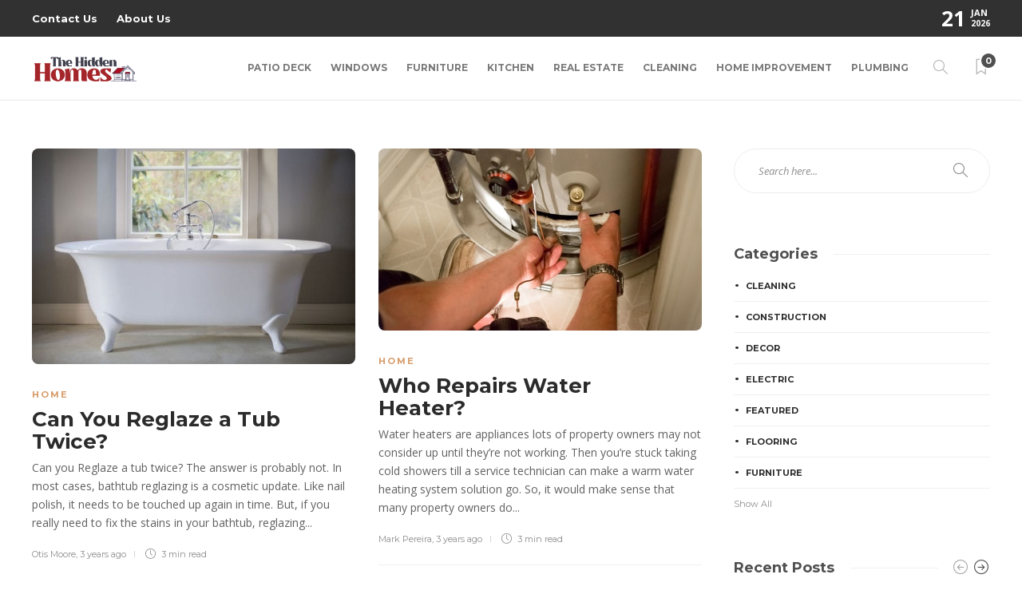

--- FILE ---
content_type: text/html; charset=UTF-8
request_url: https://thehiddenhomes.com/2022/07/
body_size: 16566
content:
<!DOCTYPE html>
<html lang="en-US">
<head>
	<meta charset="UTF-8">
			<meta name="viewport" content="width=device-width, initial-scale=1">
		<meta name='robots' content='noindex, follow' />

	<!-- This site is optimized with the Yoast SEO plugin v26.4 - https://yoast.com/wordpress/plugins/seo/ -->
	<title>July 2022 | The Hidden Homes</title>
	<meta property="og:locale" content="en_US" />
	<meta property="og:type" content="website" />
	<meta property="og:title" content="July 2022 | The Hidden Homes" />
	<meta property="og:url" content="https://thehiddenhomes.com/2022/07/" />
	<meta property="og:site_name" content="The Hidden Homes" />
	<meta name="twitter:card" content="summary_large_image" />
	<script type="application/ld+json" class="yoast-schema-graph">{"@context":"https://schema.org","@graph":[{"@type":"CollectionPage","@id":"https://thehiddenhomes.com/2022/07/","url":"https://thehiddenhomes.com/2022/07/","name":"July 2022 | The Hidden Homes","isPartOf":{"@id":"https://thehiddenhomes.com/#website"},"primaryImageOfPage":{"@id":"https://thehiddenhomes.com/2022/07/#primaryimage"},"image":{"@id":"https://thehiddenhomes.com/2022/07/#primaryimage"},"thumbnailUrl":"https://thehiddenhomes.com/wp-content/uploads/2022/07/GettyImages-494358525-584cd0da3df78c491e53df97.jpg","breadcrumb":{"@id":"https://thehiddenhomes.com/2022/07/#breadcrumb"},"inLanguage":"en-US"},{"@type":"ImageObject","inLanguage":"en-US","@id":"https://thehiddenhomes.com/2022/07/#primaryimage","url":"https://thehiddenhomes.com/wp-content/uploads/2022/07/GettyImages-494358525-584cd0da3df78c491e53df97.jpg","contentUrl":"https://thehiddenhomes.com/wp-content/uploads/2022/07/GettyImages-494358525-584cd0da3df78c491e53df97.jpg","width":735,"height":490},{"@type":"BreadcrumbList","@id":"https://thehiddenhomes.com/2022/07/#breadcrumb","itemListElement":[{"@type":"ListItem","position":1,"name":"Home","item":"https://thehiddenhomes.com/"},{"@type":"ListItem","position":2,"name":"Archives for July 2022"}]},{"@type":"WebSite","@id":"https://thehiddenhomes.com/#website","url":"https://thehiddenhomes.com/","name":"The Hidden Homes","description":"Home Improvement Blog","publisher":{"@id":"https://thehiddenhomes.com/#organization"},"potentialAction":[{"@type":"SearchAction","target":{"@type":"EntryPoint","urlTemplate":"https://thehiddenhomes.com/?s={search_term_string}"},"query-input":{"@type":"PropertyValueSpecification","valueRequired":true,"valueName":"search_term_string"}}],"inLanguage":"en-US"},{"@type":"Organization","@id":"https://thehiddenhomes.com/#organization","name":"The Hidden Homes","url":"https://thehiddenhomes.com/","logo":{"@type":"ImageObject","inLanguage":"en-US","@id":"https://thehiddenhomes.com/#/schema/logo/image/","url":"https://thehiddenhomes.com/wp-content/uploads/2022/02/cropped-The-Hidden-Homes-e1643716429775.png","contentUrl":"https://thehiddenhomes.com/wp-content/uploads/2022/02/cropped-The-Hidden-Homes-e1643716429775.png","width":244,"height":92,"caption":"The Hidden Homes"},"image":{"@id":"https://thehiddenhomes.com/#/schema/logo/image/"}}]}</script>
	<!-- / Yoast SEO plugin. -->


<link rel='dns-prefetch' href='//fonts.googleapis.com' />
<link rel='preconnect' href='https://fonts.gstatic.com' crossorigin />
<link rel="alternate" type="application/rss+xml" title="The Hidden Homes &raquo; Feed" href="https://thehiddenhomes.com/feed/" />
<link rel="alternate" type="application/rss+xml" title="The Hidden Homes &raquo; Comments Feed" href="https://thehiddenhomes.com/comments/feed/" />
<style id='wp-img-auto-sizes-contain-inline-css' type='text/css'>
img:is([sizes=auto i],[sizes^="auto," i]){contain-intrinsic-size:3000px 1500px}
/*# sourceURL=wp-img-auto-sizes-contain-inline-css */
</style>
<style id='wp-emoji-styles-inline-css' type='text/css'>

	img.wp-smiley, img.emoji {
		display: inline !important;
		border: none !important;
		box-shadow: none !important;
		height: 1em !important;
		width: 1em !important;
		margin: 0 0.07em !important;
		vertical-align: -0.1em !important;
		background: none !important;
		padding: 0 !important;
	}
/*# sourceURL=wp-emoji-styles-inline-css */
</style>
<style id='wp-block-library-inline-css' type='text/css'>
:root{--wp-block-synced-color:#7a00df;--wp-block-synced-color--rgb:122,0,223;--wp-bound-block-color:var(--wp-block-synced-color);--wp-editor-canvas-background:#ddd;--wp-admin-theme-color:#007cba;--wp-admin-theme-color--rgb:0,124,186;--wp-admin-theme-color-darker-10:#006ba1;--wp-admin-theme-color-darker-10--rgb:0,107,160.5;--wp-admin-theme-color-darker-20:#005a87;--wp-admin-theme-color-darker-20--rgb:0,90,135;--wp-admin-border-width-focus:2px}@media (min-resolution:192dpi){:root{--wp-admin-border-width-focus:1.5px}}.wp-element-button{cursor:pointer}:root .has-very-light-gray-background-color{background-color:#eee}:root .has-very-dark-gray-background-color{background-color:#313131}:root .has-very-light-gray-color{color:#eee}:root .has-very-dark-gray-color{color:#313131}:root .has-vivid-green-cyan-to-vivid-cyan-blue-gradient-background{background:linear-gradient(135deg,#00d084,#0693e3)}:root .has-purple-crush-gradient-background{background:linear-gradient(135deg,#34e2e4,#4721fb 50%,#ab1dfe)}:root .has-hazy-dawn-gradient-background{background:linear-gradient(135deg,#faaca8,#dad0ec)}:root .has-subdued-olive-gradient-background{background:linear-gradient(135deg,#fafae1,#67a671)}:root .has-atomic-cream-gradient-background{background:linear-gradient(135deg,#fdd79a,#004a59)}:root .has-nightshade-gradient-background{background:linear-gradient(135deg,#330968,#31cdcf)}:root .has-midnight-gradient-background{background:linear-gradient(135deg,#020381,#2874fc)}:root{--wp--preset--font-size--normal:16px;--wp--preset--font-size--huge:42px}.has-regular-font-size{font-size:1em}.has-larger-font-size{font-size:2.625em}.has-normal-font-size{font-size:var(--wp--preset--font-size--normal)}.has-huge-font-size{font-size:var(--wp--preset--font-size--huge)}.has-text-align-center{text-align:center}.has-text-align-left{text-align:left}.has-text-align-right{text-align:right}.has-fit-text{white-space:nowrap!important}#end-resizable-editor-section{display:none}.aligncenter{clear:both}.items-justified-left{justify-content:flex-start}.items-justified-center{justify-content:center}.items-justified-right{justify-content:flex-end}.items-justified-space-between{justify-content:space-between}.screen-reader-text{border:0;clip-path:inset(50%);height:1px;margin:-1px;overflow:hidden;padding:0;position:absolute;width:1px;word-wrap:normal!important}.screen-reader-text:focus{background-color:#ddd;clip-path:none;color:#444;display:block;font-size:1em;height:auto;left:5px;line-height:normal;padding:15px 23px 14px;text-decoration:none;top:5px;width:auto;z-index:100000}html :where(.has-border-color){border-style:solid}html :where([style*=border-top-color]){border-top-style:solid}html :where([style*=border-right-color]){border-right-style:solid}html :where([style*=border-bottom-color]){border-bottom-style:solid}html :where([style*=border-left-color]){border-left-style:solid}html :where([style*=border-width]){border-style:solid}html :where([style*=border-top-width]){border-top-style:solid}html :where([style*=border-right-width]){border-right-style:solid}html :where([style*=border-bottom-width]){border-bottom-style:solid}html :where([style*=border-left-width]){border-left-style:solid}html :where(img[class*=wp-image-]){height:auto;max-width:100%}:where(figure){margin:0 0 1em}html :where(.is-position-sticky){--wp-admin--admin-bar--position-offset:var(--wp-admin--admin-bar--height,0px)}@media screen and (max-width:600px){html :where(.is-position-sticky){--wp-admin--admin-bar--position-offset:0px}}

/*# sourceURL=wp-block-library-inline-css */
</style><style id='global-styles-inline-css' type='text/css'>
:root{--wp--preset--aspect-ratio--square: 1;--wp--preset--aspect-ratio--4-3: 4/3;--wp--preset--aspect-ratio--3-4: 3/4;--wp--preset--aspect-ratio--3-2: 3/2;--wp--preset--aspect-ratio--2-3: 2/3;--wp--preset--aspect-ratio--16-9: 16/9;--wp--preset--aspect-ratio--9-16: 9/16;--wp--preset--color--black: #000000;--wp--preset--color--cyan-bluish-gray: #abb8c3;--wp--preset--color--white: #ffffff;--wp--preset--color--pale-pink: #f78da7;--wp--preset--color--vivid-red: #cf2e2e;--wp--preset--color--luminous-vivid-orange: #ff6900;--wp--preset--color--luminous-vivid-amber: #fcb900;--wp--preset--color--light-green-cyan: #7bdcb5;--wp--preset--color--vivid-green-cyan: #00d084;--wp--preset--color--pale-cyan-blue: #8ed1fc;--wp--preset--color--vivid-cyan-blue: #0693e3;--wp--preset--color--vivid-purple: #9b51e0;--wp--preset--gradient--vivid-cyan-blue-to-vivid-purple: linear-gradient(135deg,rgb(6,147,227) 0%,rgb(155,81,224) 100%);--wp--preset--gradient--light-green-cyan-to-vivid-green-cyan: linear-gradient(135deg,rgb(122,220,180) 0%,rgb(0,208,130) 100%);--wp--preset--gradient--luminous-vivid-amber-to-luminous-vivid-orange: linear-gradient(135deg,rgb(252,185,0) 0%,rgb(255,105,0) 100%);--wp--preset--gradient--luminous-vivid-orange-to-vivid-red: linear-gradient(135deg,rgb(255,105,0) 0%,rgb(207,46,46) 100%);--wp--preset--gradient--very-light-gray-to-cyan-bluish-gray: linear-gradient(135deg,rgb(238,238,238) 0%,rgb(169,184,195) 100%);--wp--preset--gradient--cool-to-warm-spectrum: linear-gradient(135deg,rgb(74,234,220) 0%,rgb(151,120,209) 20%,rgb(207,42,186) 40%,rgb(238,44,130) 60%,rgb(251,105,98) 80%,rgb(254,248,76) 100%);--wp--preset--gradient--blush-light-purple: linear-gradient(135deg,rgb(255,206,236) 0%,rgb(152,150,240) 100%);--wp--preset--gradient--blush-bordeaux: linear-gradient(135deg,rgb(254,205,165) 0%,rgb(254,45,45) 50%,rgb(107,0,62) 100%);--wp--preset--gradient--luminous-dusk: linear-gradient(135deg,rgb(255,203,112) 0%,rgb(199,81,192) 50%,rgb(65,88,208) 100%);--wp--preset--gradient--pale-ocean: linear-gradient(135deg,rgb(255,245,203) 0%,rgb(182,227,212) 50%,rgb(51,167,181) 100%);--wp--preset--gradient--electric-grass: linear-gradient(135deg,rgb(202,248,128) 0%,rgb(113,206,126) 100%);--wp--preset--gradient--midnight: linear-gradient(135deg,rgb(2,3,129) 0%,rgb(40,116,252) 100%);--wp--preset--font-size--small: 13px;--wp--preset--font-size--medium: 20px;--wp--preset--font-size--large: 36px;--wp--preset--font-size--x-large: 42px;--wp--preset--spacing--20: 0.44rem;--wp--preset--spacing--30: 0.67rem;--wp--preset--spacing--40: 1rem;--wp--preset--spacing--50: 1.5rem;--wp--preset--spacing--60: 2.25rem;--wp--preset--spacing--70: 3.38rem;--wp--preset--spacing--80: 5.06rem;--wp--preset--shadow--natural: 6px 6px 9px rgba(0, 0, 0, 0.2);--wp--preset--shadow--deep: 12px 12px 50px rgba(0, 0, 0, 0.4);--wp--preset--shadow--sharp: 6px 6px 0px rgba(0, 0, 0, 0.2);--wp--preset--shadow--outlined: 6px 6px 0px -3px rgb(255, 255, 255), 6px 6px rgb(0, 0, 0);--wp--preset--shadow--crisp: 6px 6px 0px rgb(0, 0, 0);}:where(.is-layout-flex){gap: 0.5em;}:where(.is-layout-grid){gap: 0.5em;}body .is-layout-flex{display: flex;}.is-layout-flex{flex-wrap: wrap;align-items: center;}.is-layout-flex > :is(*, div){margin: 0;}body .is-layout-grid{display: grid;}.is-layout-grid > :is(*, div){margin: 0;}:where(.wp-block-columns.is-layout-flex){gap: 2em;}:where(.wp-block-columns.is-layout-grid){gap: 2em;}:where(.wp-block-post-template.is-layout-flex){gap: 1.25em;}:where(.wp-block-post-template.is-layout-grid){gap: 1.25em;}.has-black-color{color: var(--wp--preset--color--black) !important;}.has-cyan-bluish-gray-color{color: var(--wp--preset--color--cyan-bluish-gray) !important;}.has-white-color{color: var(--wp--preset--color--white) !important;}.has-pale-pink-color{color: var(--wp--preset--color--pale-pink) !important;}.has-vivid-red-color{color: var(--wp--preset--color--vivid-red) !important;}.has-luminous-vivid-orange-color{color: var(--wp--preset--color--luminous-vivid-orange) !important;}.has-luminous-vivid-amber-color{color: var(--wp--preset--color--luminous-vivid-amber) !important;}.has-light-green-cyan-color{color: var(--wp--preset--color--light-green-cyan) !important;}.has-vivid-green-cyan-color{color: var(--wp--preset--color--vivid-green-cyan) !important;}.has-pale-cyan-blue-color{color: var(--wp--preset--color--pale-cyan-blue) !important;}.has-vivid-cyan-blue-color{color: var(--wp--preset--color--vivid-cyan-blue) !important;}.has-vivid-purple-color{color: var(--wp--preset--color--vivid-purple) !important;}.has-black-background-color{background-color: var(--wp--preset--color--black) !important;}.has-cyan-bluish-gray-background-color{background-color: var(--wp--preset--color--cyan-bluish-gray) !important;}.has-white-background-color{background-color: var(--wp--preset--color--white) !important;}.has-pale-pink-background-color{background-color: var(--wp--preset--color--pale-pink) !important;}.has-vivid-red-background-color{background-color: var(--wp--preset--color--vivid-red) !important;}.has-luminous-vivid-orange-background-color{background-color: var(--wp--preset--color--luminous-vivid-orange) !important;}.has-luminous-vivid-amber-background-color{background-color: var(--wp--preset--color--luminous-vivid-amber) !important;}.has-light-green-cyan-background-color{background-color: var(--wp--preset--color--light-green-cyan) !important;}.has-vivid-green-cyan-background-color{background-color: var(--wp--preset--color--vivid-green-cyan) !important;}.has-pale-cyan-blue-background-color{background-color: var(--wp--preset--color--pale-cyan-blue) !important;}.has-vivid-cyan-blue-background-color{background-color: var(--wp--preset--color--vivid-cyan-blue) !important;}.has-vivid-purple-background-color{background-color: var(--wp--preset--color--vivid-purple) !important;}.has-black-border-color{border-color: var(--wp--preset--color--black) !important;}.has-cyan-bluish-gray-border-color{border-color: var(--wp--preset--color--cyan-bluish-gray) !important;}.has-white-border-color{border-color: var(--wp--preset--color--white) !important;}.has-pale-pink-border-color{border-color: var(--wp--preset--color--pale-pink) !important;}.has-vivid-red-border-color{border-color: var(--wp--preset--color--vivid-red) !important;}.has-luminous-vivid-orange-border-color{border-color: var(--wp--preset--color--luminous-vivid-orange) !important;}.has-luminous-vivid-amber-border-color{border-color: var(--wp--preset--color--luminous-vivid-amber) !important;}.has-light-green-cyan-border-color{border-color: var(--wp--preset--color--light-green-cyan) !important;}.has-vivid-green-cyan-border-color{border-color: var(--wp--preset--color--vivid-green-cyan) !important;}.has-pale-cyan-blue-border-color{border-color: var(--wp--preset--color--pale-cyan-blue) !important;}.has-vivid-cyan-blue-border-color{border-color: var(--wp--preset--color--vivid-cyan-blue) !important;}.has-vivid-purple-border-color{border-color: var(--wp--preset--color--vivid-purple) !important;}.has-vivid-cyan-blue-to-vivid-purple-gradient-background{background: var(--wp--preset--gradient--vivid-cyan-blue-to-vivid-purple) !important;}.has-light-green-cyan-to-vivid-green-cyan-gradient-background{background: var(--wp--preset--gradient--light-green-cyan-to-vivid-green-cyan) !important;}.has-luminous-vivid-amber-to-luminous-vivid-orange-gradient-background{background: var(--wp--preset--gradient--luminous-vivid-amber-to-luminous-vivid-orange) !important;}.has-luminous-vivid-orange-to-vivid-red-gradient-background{background: var(--wp--preset--gradient--luminous-vivid-orange-to-vivid-red) !important;}.has-very-light-gray-to-cyan-bluish-gray-gradient-background{background: var(--wp--preset--gradient--very-light-gray-to-cyan-bluish-gray) !important;}.has-cool-to-warm-spectrum-gradient-background{background: var(--wp--preset--gradient--cool-to-warm-spectrum) !important;}.has-blush-light-purple-gradient-background{background: var(--wp--preset--gradient--blush-light-purple) !important;}.has-blush-bordeaux-gradient-background{background: var(--wp--preset--gradient--blush-bordeaux) !important;}.has-luminous-dusk-gradient-background{background: var(--wp--preset--gradient--luminous-dusk) !important;}.has-pale-ocean-gradient-background{background: var(--wp--preset--gradient--pale-ocean) !important;}.has-electric-grass-gradient-background{background: var(--wp--preset--gradient--electric-grass) !important;}.has-midnight-gradient-background{background: var(--wp--preset--gradient--midnight) !important;}.has-small-font-size{font-size: var(--wp--preset--font-size--small) !important;}.has-medium-font-size{font-size: var(--wp--preset--font-size--medium) !important;}.has-large-font-size{font-size: var(--wp--preset--font-size--large) !important;}.has-x-large-font-size{font-size: var(--wp--preset--font-size--x-large) !important;}
/*# sourceURL=global-styles-inline-css */
</style>

<style id='classic-theme-styles-inline-css' type='text/css'>
/*! This file is auto-generated */
.wp-block-button__link{color:#fff;background-color:#32373c;border-radius:9999px;box-shadow:none;text-decoration:none;padding:calc(.667em + 2px) calc(1.333em + 2px);font-size:1.125em}.wp-block-file__button{background:#32373c;color:#fff;text-decoration:none}
/*# sourceURL=/wp-includes/css/classic-themes.min.css */
</style>
<link rel='stylesheet' id='contact-form-7-css' href='https://thehiddenhomes.com/wp-content/plugins/contact-form-7/includes/css/styles.css?ver=6.1.4' type='text/css' media='all' />
<link rel='stylesheet' id='bootstrap-css' href='https://thehiddenhomes.com/wp-content/themes/gillion/css/plugins/bootstrap.min.css?ver=3.3.4' type='text/css' media='all' />
<link rel='stylesheet' id='font-awesome-css' href='https://thehiddenhomes.com/wp-content/themes/gillion/css/plugins/font-awesome.min.css?ver=6.9' type='text/css' media='all' />
<link rel='stylesheet' id='gillion-plugins-css' href='https://thehiddenhomes.com/wp-content/themes/gillion/css/plugins.css?ver=6.9' type='text/css' media='all' />
<link rel='stylesheet' id='gillion-styles-css' href='https://thehiddenhomes.com/wp-content/themes/gillion/style.css?ver=6.9' type='text/css' media='all' />
<link rel='stylesheet' id='gillion-responsive-css' href='https://thehiddenhomes.com/wp-content/themes/gillion/css/responsive.css?ver=6.9' type='text/css' media='all' />
<style id='gillion-responsive-inline-css' type='text/css'>
@media (min-width: 1250px) {.container { max-width: 1200px!important;min-width: 1200px!important; width: 1200px!important;}/* Elementor Page Builder */.elementor-section-boxed.elementor-top-section > .elementor-container { width: 1200px;min-width: auto;max-width: 100%; }.elementor-section-boxed.elementor-top-section > .elementor-container .elementor-section > .elementor-container {width: 100%;}} 



body {}
/*# sourceURL=gillion-responsive-inline-css */
</style>
<link rel='stylesheet' id='gillion-theme-settings-css' href='https://thehiddenhomes.com/wp-content/uploads/gillion-dynamic-styles.css?ver=881829529' type='text/css' media='all' />
<link rel='stylesheet' id='plyr-css' href='https://thehiddenhomes.com/wp-content/themes/gillion/css/plugins/plyr.css?ver=6.9' type='text/css' media='all' />
<link rel='stylesheet' id='gillion-default-fonts-css' href='https://fonts.googleapis.com/css?family=Montserrat%3A300%2C400%2C400i%2C700%7COpen+Sans%3A300%2C400%2C400i%2C700&#038;ver=6.9' type='text/css' media='all' />
<link rel="preload" as="style" href="https://fonts.googleapis.com/css?family=Open%20Sans:400%7CMontserrat:700&#038;display=swap&#038;ver=1764585019" /><link rel="stylesheet" href="https://fonts.googleapis.com/css?family=Open%20Sans:400%7CMontserrat:700&#038;display=swap&#038;ver=1764585019" media="print" onload="this.media='all'"><noscript><link rel="stylesheet" href="https://fonts.googleapis.com/css?family=Open%20Sans:400%7CMontserrat:700&#038;display=swap&#038;ver=1764585019" /></noscript><script type="text/javascript" src="https://thehiddenhomes.com/wp-includes/js/jquery/jquery.min.js?ver=3.7.1" id="jquery-core-js"></script>
<script type="text/javascript" src="https://thehiddenhomes.com/wp-includes/js/jquery/jquery-migrate.min.js?ver=3.4.1" id="jquery-migrate-js"></script>
<script type="text/javascript" src="https://thehiddenhomes.com/wp-content/themes/gillion/js/plugins.js?ver=6.9" id="gillion-plugins-js"></script>
<script type="text/javascript" id="gillion-scripts-js-extra">
/* <![CDATA[ */
var gillion_loadmore_posts = {"ajax_url":"https://thehiddenhomes.com/wp-admin/admin-ajax.php"};
var gillion = {"siteurl":"https://thehiddenhomes.com/","loggedin":"","page_loader":"0","notice":"","header_animation_dropdown_delay":"1000","header_animation_dropdown":"easeOutQuint","header_animation_dropdown_speed":"300","lightbox_opacity":"0.88","lightbox_transition":"elastic","page_numbers_prev":"Previous","page_numbers_next":"Next","rtl_support":"","footer_parallax":"","social_share":"{\"twitter\":\"1\",\"facebook\":\"1\",\"pinterest\":\"1\",\"messenger\":\"1\"}","text_show_all":"Show All","single_post_slider_parallax":"1"};
//# sourceURL=gillion-scripts-js-extra
/* ]]> */
</script>
<script type="text/javascript" src="https://thehiddenhomes.com/wp-content/themes/gillion/js/scripts.js?ver=6.9" id="gillion-scripts-js"></script>
<script type="text/javascript" src="https://thehiddenhomes.com/wp-content/themes/gillion/js/plugins/plyr.min.js?ver=6.9" id="plyr-js"></script>
<script></script><link rel="https://api.w.org/" href="https://thehiddenhomes.com/wp-json/" /><link rel="EditURI" type="application/rsd+xml" title="RSD" href="https://thehiddenhomes.com/xmlrpc.php?rsd" />
<meta name="generator" content="WordPress 6.9" />
<meta name="generator" content="Redux 4.5.9" /><meta name="generator" content="Powered by WPBakery Page Builder - drag and drop page builder for WordPress."/>
<link rel="icon" href="https://thehiddenhomes.com/wp-content/uploads/2022/02/The-Hidden-Homes-F.png" sizes="32x32" />
<link rel="icon" href="https://thehiddenhomes.com/wp-content/uploads/2022/02/The-Hidden-Homes-F.png" sizes="192x192" />
<link rel="apple-touch-icon" href="https://thehiddenhomes.com/wp-content/uploads/2022/02/The-Hidden-Homes-F.png" />
<meta name="msapplication-TileImage" content="https://thehiddenhomes.com/wp-content/uploads/2022/02/The-Hidden-Homes-F.png" />
<noscript><style> .wpb_animate_when_almost_visible { opacity: 1; }</style></noscript></head>
<body class="archive date wp-custom-logo wp-theme-gillion sh-bookmarks-style_title sh-title-style1 sh-section-tabs-style1 sh-carousel-style1 sh-carousel-position-title sh-post-categories-style1 sh-review-style1 sh-meta-order-bottom sh-instagram-widget-columns2 sh-categories-position-title sh-media-icon-title sh-wc-labels-off sh-instagram-widget-with-button wpb-js-composer js-comp-ver-8.7.2 vc_responsive" >


<div class="sh-header-side">
			<div id="posts_slider-3" class="widget_facebook widget-item widget_posts_slider">
			<div class="widget-slide-arrows-container">
			<div class="sh-widget-title-styling"><h5 class="widget-title">Recent Posts</h5></div>                			<div class="widget-slide-arrows sh-carousel-buttons-styling"></div>
            		</div>
	
			
			<div class="sh-widget-posts-slider sh-widget-posts-slider-init">
				<div class="sh-widget-posts-slider-group">
				
                            						<div class="sh-widget-posts-slider-item sh-widget-posts-slider-style1">
    							<a href="https://thehiddenhomes.com/rosas-coral-gables-dream-financing-a-fixer-upper-in-south-florida/" class="sh-widget-posts-slider-thumbnail sh-post-review-mini" style="background-image: url( https://thehiddenhomes.com/wp-content/uploads/2025/12/df1dfedd94f9ee4cb672827e3b71ebd7l-b443815198rd-w960_h720-80x80.jpg);">
                                                                        <div class="post-overlay-small"></div>
                                </a>
    							<div class="sh-widget-posts-slider-content">
    								<a href="https://thehiddenhomes.com/rosas-coral-gables-dream-financing-a-fixer-upper-in-south-florida/">
    									<h5 class="post-title">
    										Rosa&#8217;s Coral Gables Dream: Financing a Fixer-Upper in South Florida&nbsp;<span class="post-read-later post-read-later-guest" href="#login-register" data-type="add" data-id="6226"><i class="fa fa-bookmark-o"></i></span>    									</h5>
    								</a>
    								<div class="post-meta">
    									
    <div class="post-meta-content">
        
                
                
                
                
                            <span class="post-views">
                <i class="icon icon-eye"></i>
                112            </span>
        
                                            <span class="responsive-post-read-later">
                    &nbsp;<span class="post-read-later post-read-later-guest" href="#login-register" data-type="add" data-id="6226"><i class="fa fa-bookmark-o"></i></span>                </span>
                        </div>

    								</div>
    							</div>
    						</div>
                        
						
					
                            						<div class="sh-widget-posts-slider-item sh-widget-posts-slider-style1">
    							<a href="https://thehiddenhomes.com/6-common-plumbing-problems-discovered-during-an-inspection/" class="sh-widget-posts-slider-thumbnail sh-post-review-mini" style="background-image: url( https://thehiddenhomes.com/wp-content/uploads/2025/10/Plumbing-1-980x551-1.png);">
                                                                        <div class="post-overlay-small"></div>
                                </a>
    							<div class="sh-widget-posts-slider-content">
    								<a href="https://thehiddenhomes.com/6-common-plumbing-problems-discovered-during-an-inspection/">
    									<h5 class="post-title">
    										6 Common Plumbing Problems Discovered During an Inspection&nbsp;<span class="post-read-later post-read-later-guest" href="#login-register" data-type="add" data-id="6194"><i class="fa fa-bookmark-o"></i></span>    									</h5>
    								</a>
    								<div class="post-meta">
    									
    <div class="post-meta-content">
        
                
                
                
                
                            <span class="post-views">
                <i class="icon icon-eye"></i>
                143            </span>
        
                                            <span class="responsive-post-read-later">
                    &nbsp;<span class="post-read-later post-read-later-guest" href="#login-register" data-type="add" data-id="6194"><i class="fa fa-bookmark-o"></i></span>                </span>
                        </div>

    								</div>
    							</div>
    						</div>
                        
						
					
                            						<div class="sh-widget-posts-slider-item sh-widget-posts-slider-style1">
    							<a href="https://thehiddenhomes.com/the-financial-roadmap-to-building-your-dream-home/" class="sh-widget-posts-slider-thumbnail sh-post-review-mini" style="background-image: url( );">
                                                                        <div class="post-overlay-small"></div>
                                </a>
    							<div class="sh-widget-posts-slider-content">
    								<a href="https://thehiddenhomes.com/the-financial-roadmap-to-building-your-dream-home/">
    									<h5 class="post-title">
    										The Financial Roadmap to Building Your Dream Home&nbsp;<span class="post-read-later post-read-later-guest" href="#login-register" data-type="add" data-id="6187"><i class="fa fa-bookmark-o"></i></span>    									</h5>
    								</a>
    								<div class="post-meta">
    									
    <div class="post-meta-content">
        
                
                
                
                
                            <span class="post-views">
                <i class="icon icon-eye"></i>
                110            </span>
        
                                            <span class="responsive-post-read-later">
                    &nbsp;<span class="post-read-later post-read-later-guest" href="#login-register" data-type="add" data-id="6187"><i class="fa fa-bookmark-o"></i></span>                </span>
                        </div>

    								</div>
    							</div>
    						</div>
                        
												</div><div class="sh-widget-posts-slider-group">
						
					
                            						<div class="sh-widget-posts-slider-item sh-widget-posts-slider-style1">
    							<a href="https://thehiddenhomes.com/what-is-a-plumbing-emergency/" class="sh-widget-posts-slider-thumbnail sh-post-review-mini" style="background-image: url( https://thehiddenhomes.com/wp-content/uploads/2025/01/Bathroom-Plumbing-Repairs-Mpls-St-Paul-1.jpg);">
                                                                        <div class="post-overlay-small"></div>
                                </a>
    							<div class="sh-widget-posts-slider-content">
    								<a href="https://thehiddenhomes.com/what-is-a-plumbing-emergency/">
    									<h5 class="post-title">
    										What Is a Plumbing Emergency?&nbsp;<span class="post-read-later post-read-later-guest" href="#login-register" data-type="add" data-id="6183"><i class="fa fa-bookmark-o"></i></span>    									</h5>
    								</a>
    								<div class="post-meta">
    									
    <div class="post-meta-content">
        
                
                
                
                
                            <span class="post-views">
                <i class="icon icon-eye"></i>
                136            </span>
        
                                            <span class="responsive-post-read-later">
                    &nbsp;<span class="post-read-later post-read-later-guest" href="#login-register" data-type="add" data-id="6183"><i class="fa fa-bookmark-o"></i></span>                </span>
                        </div>

    								</div>
    							</div>
    						</div>
                        
						
					
                            						<div class="sh-widget-posts-slider-item sh-widget-posts-slider-style1">
    							<a href="https://thehiddenhomes.com/why-good-enough-is-a-dangerous-standard-for-structural-integrity/" class="sh-widget-posts-slider-thumbnail sh-post-review-mini" style="background-image: url( );">
                                                                        <div class="post-overlay-small"></div>
                                </a>
    							<div class="sh-widget-posts-slider-content">
    								<a href="https://thehiddenhomes.com/why-good-enough-is-a-dangerous-standard-for-structural-integrity/">
    									<h5 class="post-title">
    										Why “Good Enough” is a Dangerous Standard for Structural Integrity&nbsp;<span class="post-read-later post-read-later-guest" href="#login-register" data-type="add" data-id="6191"><i class="fa fa-bookmark-o"></i></span>    									</h5>
    								</a>
    								<div class="post-meta">
    									
    <div class="post-meta-content">
        
                
                
                
                
                            <span class="post-views">
                <i class="icon icon-eye"></i>
                80            </span>
        
                                            <span class="responsive-post-read-later">
                    &nbsp;<span class="post-read-later post-read-later-guest" href="#login-register" data-type="add" data-id="6191"><i class="fa fa-bookmark-o"></i></span>                </span>
                        </div>

    								</div>
    							</div>
    						</div>
                        
						
					
                            						<div class="sh-widget-posts-slider-item sh-widget-posts-slider-style1">
    							<a href="https://thehiddenhomes.com/the-ultimate-guide-to-balcony-doors-enhancing-your-homes-outdoor-connection/" class="sh-widget-posts-slider-thumbnail sh-post-review-mini" style="background-image: url( https://thehiddenhomes.com/wp-content/uploads/2025/09/Paste-13.jpg);">
                                                                        <div class="post-overlay-small"></div>
                                </a>
    							<div class="sh-widget-posts-slider-content">
    								<a href="https://thehiddenhomes.com/the-ultimate-guide-to-balcony-doors-enhancing-your-homes-outdoor-connection/">
    									<h5 class="post-title">
    										The Ultimate Guide to Balcony Doors: Enhancing Your Home&#8217;s Outdoor Connection&nbsp;<span class="post-read-later post-read-later-guest" href="#login-register" data-type="add" data-id="6175"><i class="fa fa-bookmark-o"></i></span>    									</h5>
    								</a>
    								<div class="post-meta">
    									
    <div class="post-meta-content">
        
                
                
                
                
                            <span class="post-views">
                <i class="icon icon-eye"></i>
                111            </span>
        
                                            <span class="responsive-post-read-later">
                    &nbsp;<span class="post-read-later post-read-later-guest" href="#login-register" data-type="add" data-id="6175"><i class="fa fa-bookmark-o"></i></span>                </span>
                        </div>

    								</div>
    							</div>
    						</div>
                        
						
									</div>
			</div>

        	
    
</div>	</div>
<div class="sh-header-side-overlay"></div>

	<div id="page-container" class="">
		
														<header class="primary-mobile">
						<div id="header-mobile" class="sh-header-mobile">
	<div class="sh-header-mobile-navigation">
		<div class="container">
			<div class="sh-table sh-header-mobile-table">
				<div class="sh-table-cell">

										<nav id="header-navigation-mobile" class="header-standard-position sh-header-mobile-navigation-left">
						<div class="sh-nav-container">
							<ul class="sh-nav">
								<li>
									<div class="sh-hamburger-menu sh-nav-dropdown">
					                	<span></span>
					                	<span></span>
					                	<span></span>
					                	<span></span>
					                </div>
								</li>
							</ul>
						</div>
					</nav>

				</div>
				<div class="sh-table-cell sh-header-logo-container">

										        <div class="header-logo">
            <a href="https://thehiddenhomes.com/" class="header-logo-container sh-table-small">
                <div class="sh-table-cell">

                    <img class="sh-standard-logo" src="https://thehiddenhomes.com/wp-content/uploads/2022/02/cropped-The-Hidden-Homes-e1643716429775.png" alt="The Hidden Homes" height=&quot;50&quot; />
                    <img class="sh-sticky-logo" src="https://thehiddenhomes.com/wp-content/uploads/2022/02/cropped-The-Hidden-Homes-e1643716429775.png" alt="The Hidden Homes" height=&quot;50&quot; />
                    <img class="sh-light-logo" src="https://thehiddenhomes.com/wp-content/uploads/2022/02/cropped-The-Hidden-Homes-e1643716429775.png" alt="The Hidden Homes" height=&quot;50&quot; />

                </div>
            </a>
        </div>

    
				</div>
				<div class="sh-table-cell">

										<nav class="header-standard-position sh-header-mobile-navigation-right">
						<div class="sh-nav-container">
							<ul class="sh-nav">

																 <li class="menu-item menu-item-has-children sh-nav-readmore sh-nav-special"> <a href="https://thehiddenhomes.com/?read-it-later"> <div> <i class="ti-bookmark"></i> <span class="sh-read-later-total">0</span> </div> </a> </li> 
							</ul>
						</div>
					</nav>

				</div>
			</div>
		</div>
	</div>
	<nav class="sh-header-mobile-dropdown">
		<div class="container sh-nav-container">
			<ul class="sh-nav-mobile"></ul>
		</div>

		<div class="container sh-nav-container">
					</div>

					<div class="header-mobile-search">
				<div class="container sh-nav-container">
					<form role="search" method="get" class="header-mobile-form" action="https://thehiddenhomes.com/">
						<input class="header-mobile-form-input" type="text" placeholder="Search here.." value="" name="s" required />
						<button type="submit" class="header-mobile-form-submit">
							<i class="icon-magnifier"></i>
						</button>
					</form>
				</div>
			</div>
			</nav>
</div>
					</header>
					<header class="primary-desktop">
							<div class="sh-header-top">
		<div class="container">
			<div class="sh-table">

								<div class="sh-table-cell">
											<div class="sh-nav-container"><ul id="menu-top" class="sh-nav"><li id="menu-item-98" class="menu-item menu-item-type-post_type menu-item-object-page menu-item-98"><a href = "https://thehiddenhomes.com/contact-us/">Contact Us</a></li>
<li id="menu-item-97" class="menu-item menu-item-type-post_type menu-item-object-page menu-item-97"><a href = "https://thehiddenhomes.com/about-us/">About Us</a></li>
</ul></div>									</div>

								<div class="sh-table-cell">
					<div class="sh-header-top-meta">
						<div class="header-social-media">
							<div class="sh-clear"></div>						</div>
						<div class="sh-header-top-date">
							<span class="sh-header-top-date-day">21</span>
							<span class="sh-header-top-date-meta">
								<span class="sh-header-top-date-month">Jan</span>
								<span class="sh-header-top-date-year">2026</span>
							</span>
						</div>
					</div>
				</div>
			</div>
		</div>
	</div>

<div class="sh-header-height">
	<div class="sh-header sh-header-2">
		<div class="container">
			<div class="sh-table">
				<div class="sh-table-cell sh-header-logo-container">

										<nav class="header-standard-position">
						<div class="sh-nav-container">
							<ul class="sh-nav sh-nav-left">
								<li>
																		        <div class="header-logo">
            <a href="https://thehiddenhomes.com/" class="header-logo-container sh-table-small">
                <div class="sh-table-cell">

                    <img class="sh-standard-logo" src="https://thehiddenhomes.com/wp-content/uploads/2022/02/cropped-The-Hidden-Homes-e1643716429775.png" alt="The Hidden Homes" height=&quot;50&quot; />
                    <img class="sh-sticky-logo" src="https://thehiddenhomes.com/wp-content/uploads/2022/02/cropped-The-Hidden-Homes-e1643716429775.png" alt="The Hidden Homes" height=&quot;50&quot; />
                    <img class="sh-light-logo" src="https://thehiddenhomes.com/wp-content/uploads/2022/02/cropped-The-Hidden-Homes-e1643716429775.png" alt="The Hidden Homes" height=&quot;50&quot; />

                </div>
            </a>
        </div>

    								</li>
							</ul>
						</div>
					</nav>

				</div>
				<div class="sh-table-cell sh-header-nav-container">

										<nav id="header-navigation" class="header-standard-position">

													<div class="sh-nav-container">
								<ul class="sh-nav">
									<li id="menu-item-92" class="menu-item menu-item-type-taxonomy menu-item-object-category menu-item-92"><a href = "https://thehiddenhomes.com/category/patio-deck/">Patio Deck</a></li><li id="menu-item-93" class="menu-item menu-item-type-taxonomy menu-item-object-category menu-item-93"><a href = "https://thehiddenhomes.com/category/windows/">Windows</a></li><li id="menu-item-94" class="menu-item menu-item-type-taxonomy menu-item-object-category menu-item-94"><a href = "https://thehiddenhomes.com/category/furniture/">Furniture</a></li><li id="menu-item-95" class="menu-item menu-item-type-taxonomy menu-item-object-category menu-item-95"><a href = "https://thehiddenhomes.com/category/kitchen/">Kitchen</a></li><li id="menu-item-1847" class="menu-item menu-item-type-taxonomy menu-item-object-category menu-item-1847"><a href = "https://thehiddenhomes.com/category/real-estate/">Real Estate</a></li><li id="menu-item-5446" class="menu-item menu-item-type-taxonomy menu-item-object-category menu-item-5446"><a href = "https://thehiddenhomes.com/category/cleaning/">Cleaning</a></li><li id="menu-item-5448" class="menu-item menu-item-type-taxonomy menu-item-object-category menu-item-5448"><a href = "https://thehiddenhomes.com/category/home-improvement/">Home Improvement</a></li><li id="menu-item-5449" class="menu-item menu-item-type-taxonomy menu-item-object-category menu-item-5449"><a href = "https://thehiddenhomes.com/category/plumbing/">Plumbing</a></li>																		
            <li class="menu-item sh-nav-search sh-nav-special">
                <a href="#"><i class="icon icon-magnifier"></i></a>
            </li>																																				 <li class="menu-item menu-item-has-children sh-nav-readmore sh-nav-special"> <a href="https://thehiddenhomes.com/?read-it-later"> <div> <i class="ti-bookmark"></i> <span class="sh-read-later-total">0</span> </div> </a> <ul class="sub-menu sh-read-later-list sh-read-later-list-init"> <li class="sh-read-later-item menu-item text-center"> <a href="https://thehiddenhomes.com/?read-it-later"> Login to add posts to your read later list </a> </li> </ul> </li> 																		
								</ul>
							</div>

											</nav>

				</div>
			</div>
		</div>

		<div class="sh-header-search-side">
	<div class="sh-header-search-side-container">

		<form method="get" class="sh-header-search-form" action="https://thehiddenhomes.com/">
			<input type="text" value="" name="s" class="sh-header-search-side-input" placeholder="Enter a keyword to search..." />
			<div class="sh-header-search-side-close">
				<i class="ti-close"></i>
			</div>
			<div class="sh-header-search-side-icon">
				<i class="ti-search"></i>
			</div>
		</form>

	</div>
</div>
	</div>
</div>
					</header>
							


			


			

			
		
			<div id="wrapper" class="layout-default">
				
				<div class="content-container sh-page-layout-default">
									<div class="container entry-content">
				
				
	
    	<div id="content-wrapper" class="content-wrapper-with-sidebar">
    		<div id="content" class="content-with-sidebar-right">
				
				
    			<div class="sh-group blog-list blog-style-masonry">

    				
	<article id="post-918" class="post-item post-918 post type-post status-publish format-standard has-post-thumbnail hentry category-home">
		<div class="post-container">

			
				<div class="post-thumbnail">
											<img width="585" height="390" src="https://thehiddenhomes.com/wp-content/uploads/2022/07/GettyImages-494358525-584cd0da3df78c491e53df97.jpg" class="attachment-gillion-masonry size-gillion-masonry wp-post-image" alt="" decoding="async" fetchpriority="high" srcset="https://thehiddenhomes.com/wp-content/uploads/2022/07/GettyImages-494358525-584cd0da3df78c491e53df97.jpg 735w, https://thehiddenhomes.com/wp-content/uploads/2022/07/GettyImages-494358525-584cd0da3df78c491e53df97-300x200.jpg 300w, https://thehiddenhomes.com/wp-content/uploads/2022/07/GettyImages-494358525-584cd0da3df78c491e53df97-600x400.jpg 600w" sizes="(max-width: 585px) 100vw, 585px" />					
					            <a href="https://thehiddenhomes.com/can-you-reglaze-a-tub-twice/" class="post-overlay"></a>
        														</div>

			
			<div class="post-content-container">
				<div class="post-categories-container">
                <div class="post-categories"><a href="https://thehiddenhomes.com/category/home/">Home</a></div>
            </div>
				<a href="https://thehiddenhomes.com/can-you-reglaze-a-tub-twice/" class="post-title">
					<h2>												Can You Reglaze a Tub Twice?&nbsp;<span class="post-read-later post-read-later-guest" href="#login-register" data-type="add" data-id="918"><i class="fa fa-bookmark-o"></i></span>					</h2>				</a>

				
    
            <div class="post-content">
            Can you Reglaze a tub twice? The answer is probably not. In most cases, bathtub reglazing is a cosmetic update. Like nail polish, it needs to be touched up again in time. But, if you really need to fix the stains in your bathtub, reglazing...        </div>
    
            <div class="post-meta">
            
    <div class="post-meta-content">
                    <span class="post-auhor-date">
                                <span>
                <a href="https://thehiddenhomes.com/author/otis-moore/" class="post-author">Otis Moore</a></span>,
                                    <a href="https://thehiddenhomes.com/can-you-reglaze-a-tub-twice/" class="post-date">
                                                                            3 years ago                                            </a>
                            </span>
        
                
                
                
                            <span class="post-readtime">
                <i class="icon icon-clock"></i>
                3 min <span>read</span>            </span>
        
                
                                            <span class="responsive-post-read-later">
                    &nbsp;<span class="post-read-later post-read-later-guest" href="#login-register" data-type="add" data-id="918"><i class="fa fa-bookmark-o"></i></span>                </span>
                        </div>

        </div>
    
			</div>

		</div>
	</article>



	<article id="post-915" class="post-item post-915 post type-post status-publish format-standard has-post-thumbnail hentry category-home">
		<div class="post-container">

			
				<div class="post-thumbnail">
											<img width="585" height="329" src="https://thehiddenhomes.com/wp-content/uploads/2022/07/construction-fixing-a-hot-water-heater-163520892-580fc38d5f9b58564c2d0bd5-scaled.jpg" class="attachment-gillion-masonry size-gillion-masonry wp-post-image" alt="" decoding="async" srcset="https://thehiddenhomes.com/wp-content/uploads/2022/07/construction-fixing-a-hot-water-heater-163520892-580fc38d5f9b58564c2d0bd5-scaled.jpg 2560w, https://thehiddenhomes.com/wp-content/uploads/2022/07/construction-fixing-a-hot-water-heater-163520892-580fc38d5f9b58564c2d0bd5-300x169.jpg 300w, https://thehiddenhomes.com/wp-content/uploads/2022/07/construction-fixing-a-hot-water-heater-163520892-580fc38d5f9b58564c2d0bd5-1024x576.jpg 1024w, https://thehiddenhomes.com/wp-content/uploads/2022/07/construction-fixing-a-hot-water-heater-163520892-580fc38d5f9b58564c2d0bd5-768x432.jpg 768w, https://thehiddenhomes.com/wp-content/uploads/2022/07/construction-fixing-a-hot-water-heater-163520892-580fc38d5f9b58564c2d0bd5-1536x864.jpg 1536w, https://thehiddenhomes.com/wp-content/uploads/2022/07/construction-fixing-a-hot-water-heater-163520892-580fc38d5f9b58564c2d0bd5-2048x1152.jpg 2048w" sizes="(max-width: 585px) 100vw, 585px" />					
					            <a href="https://thehiddenhomes.com/who-repairs-water-heater/" class="post-overlay"></a>
        														</div>

			
			<div class="post-content-container">
				<div class="post-categories-container">
                <div class="post-categories"><a href="https://thehiddenhomes.com/category/home/">Home</a></div>
            </div>
				<a href="https://thehiddenhomes.com/who-repairs-water-heater/" class="post-title">
					<h2>												Who Repairs Water Heater?&nbsp;<span class="post-read-later post-read-later-guest" href="#login-register" data-type="add" data-id="915"><i class="fa fa-bookmark-o"></i></span>					</h2>				</a>

				
    
            <div class="post-content">
            Water heaters are appliances lots of property owners may not consider up until they&#8217;re not working. Then you&#8217;re stuck taking cold showers till a service technician can make a warm water heating system solution go. So, it would make sense that many property owners do...        </div>
    
            <div class="post-meta">
            
    <div class="post-meta-content">
                    <span class="post-auhor-date">
                                <span>
                <a href="https://thehiddenhomes.com/author/mark-pereira/" class="post-author">Mark Pereira</a></span>,
                                    <a href="https://thehiddenhomes.com/who-repairs-water-heater/" class="post-date">
                                                                            3 years ago                                            </a>
                            </span>
        
                
                
                
                            <span class="post-readtime">
                <i class="icon icon-clock"></i>
                3 min <span>read</span>            </span>
        
                
                                            <span class="responsive-post-read-later">
                    &nbsp;<span class="post-read-later post-read-later-guest" href="#login-register" data-type="add" data-id="915"><i class="fa fa-bookmark-o"></i></span>                </span>
                        </div>

        </div>
    
			</div>

		</div>
	</article>



	<article id="post-912" class="post-item post-912 post type-post status-publish format-standard has-post-thumbnail hentry category-home">
		<div class="post-container">

			
				<div class="post-thumbnail">
											<img width="585" height="390" src="https://thehiddenhomes.com/wp-content/uploads/2022/07/shutterstock_293122619.jpg" class="attachment-gillion-masonry size-gillion-masonry wp-post-image" alt="" decoding="async" srcset="https://thehiddenhomes.com/wp-content/uploads/2022/07/shutterstock_293122619.jpg 1000w, https://thehiddenhomes.com/wp-content/uploads/2022/07/shutterstock_293122619-300x200.jpg 300w, https://thehiddenhomes.com/wp-content/uploads/2022/07/shutterstock_293122619-768x512.jpg 768w, https://thehiddenhomes.com/wp-content/uploads/2022/07/shutterstock_293122619-600x400.jpg 600w" sizes="(max-width: 585px) 100vw, 585px" />					
					            <a href="https://thehiddenhomes.com/does-your-home-really-need-cctv-camera/" class="post-overlay"></a>
        														</div>

			
			<div class="post-content-container">
				<div class="post-categories-container">
                <div class="post-categories"><a href="https://thehiddenhomes.com/category/home/">Home</a></div>
            </div>
				<a href="https://thehiddenhomes.com/does-your-home-really-need-cctv-camera/" class="post-title">
					<h2>												Does Your Home Really Need CCTV Camera?&nbsp;<span class="post-read-later post-read-later-guest" href="#login-register" data-type="add" data-id="912"><i class="fa fa-bookmark-o"></i></span>					</h2>				</a>

				
    
            <div class="post-content">
            In business districts, it is not unusual to find security camera systems ankeny ia installed on the outside of every building. As one of the simplest and most cost-effective security systems, CCTV is utilised by practically every company to secure their property. These days, they’re...        </div>
    
            <div class="post-meta">
            
    <div class="post-meta-content">
                    <span class="post-auhor-date">
                                <span>
                <a href="https://thehiddenhomes.com/author/mark-pereira/" class="post-author">Mark Pereira</a></span>,
                                    <a href="https://thehiddenhomes.com/does-your-home-really-need-cctv-camera/" class="post-date">
                                                                            3 years ago                                            </a>
                            </span>
        
                
                
                
                            <span class="post-readtime">
                <i class="icon icon-clock"></i>
                2 min <span>read</span>            </span>
        
                
                                            <span class="responsive-post-read-later">
                    &nbsp;<span class="post-read-later post-read-later-guest" href="#login-register" data-type="add" data-id="912"><i class="fa fa-bookmark-o"></i></span>                </span>
                        </div>

        </div>
    
			</div>

		</div>
	</article>



	<article id="post-909" class="post-item post-909 post type-post status-publish format-standard has-post-thumbnail hentry category-home">
		<div class="post-container">

			
				<div class="post-thumbnail">
											<img width="585" height="293" src="https://thehiddenhomes.com/wp-content/uploads/2022/07/ET9aRTnUcAExcaW.jpg" class="attachment-gillion-masonry size-gillion-masonry wp-post-image" alt="" decoding="async" loading="lazy" srcset="https://thehiddenhomes.com/wp-content/uploads/2022/07/ET9aRTnUcAExcaW.jpg 1024w, https://thehiddenhomes.com/wp-content/uploads/2022/07/ET9aRTnUcAExcaW-300x150.jpg 300w, https://thehiddenhomes.com/wp-content/uploads/2022/07/ET9aRTnUcAExcaW-768x384.jpg 768w" sizes="auto, (max-width: 585px) 100vw, 585px" />					
					            <a href="https://thehiddenhomes.com/things-to-consider-while-picking-bedroom-furniture/" class="post-overlay"></a>
        														</div>

			
			<div class="post-content-container">
				<div class="post-categories-container">
                <div class="post-categories"><a href="https://thehiddenhomes.com/category/home/">Home</a></div>
            </div>
				<a href="https://thehiddenhomes.com/things-to-consider-while-picking-bedroom-furniture/" class="post-title">
					<h2>												Things To Consider While Picking Bedroom Furniture&nbsp;<span class="post-read-later post-read-later-guest" href="#login-register" data-type="add" data-id="909"><i class="fa fa-bookmark-o"></i></span>					</h2>				</a>

				
    
            <div class="post-content">
            When it comes to bedroom furniture, there are many things to consider. The most important thing is to choose pieces that fit your needs and style. You want to make sure the furniture is functional and looks great in your bedroom. In this blog post,...        </div>
    
            <div class="post-meta">
            
    <div class="post-meta-content">
                    <span class="post-auhor-date">
                                <span>
                <a href="https://thehiddenhomes.com/author/william-shipe/" class="post-author">William Shipe</a></span>,
                                    <a href="https://thehiddenhomes.com/things-to-consider-while-picking-bedroom-furniture/" class="post-date">
                                                                            3 years ago                                            </a>
                            </span>
        
                
                
                
                            <span class="post-readtime">
                <i class="icon icon-clock"></i>
                3 min <span>read</span>            </span>
        
                
                                            <span class="responsive-post-read-later">
                    &nbsp;<span class="post-read-later post-read-later-guest" href="#login-register" data-type="add" data-id="909"><i class="fa fa-bookmark-o"></i></span>                </span>
                        </div>

        </div>
    
			</div>

		</div>
	</article>



	<article id="post-897" class="post-item post-897 post type-post status-publish format-standard has-post-thumbnail hentry category-home">
		<div class="post-container">

			
				<div class="post-thumbnail">
											<img width="585" height="439" src="https://thehiddenhomes.com/wp-content/uploads/2022/07/91988434-56a49ed85f9b58b7d0d7dff5.jpg" class="attachment-gillion-masonry size-gillion-masonry wp-post-image" alt="" decoding="async" loading="lazy" srcset="https://thehiddenhomes.com/wp-content/uploads/2022/07/91988434-56a49ed85f9b58b7d0d7dff5.jpg 2001w, https://thehiddenhomes.com/wp-content/uploads/2022/07/91988434-56a49ed85f9b58b7d0d7dff5-300x225.jpg 300w, https://thehiddenhomes.com/wp-content/uploads/2022/07/91988434-56a49ed85f9b58b7d0d7dff5-1024x768.jpg 1024w, https://thehiddenhomes.com/wp-content/uploads/2022/07/91988434-56a49ed85f9b58b7d0d7dff5-768x576.jpg 768w, https://thehiddenhomes.com/wp-content/uploads/2022/07/91988434-56a49ed85f9b58b7d0d7dff5-1536x1151.jpg 1536w" sizes="auto, (max-width: 585px) 100vw, 585px" />					
					            <a href="https://thehiddenhomes.com/what-is-included-in-roof-replacement/" class="post-overlay"></a>
        														</div>

			
			<div class="post-content-container">
				<div class="post-categories-container">
                <div class="post-categories"><a href="https://thehiddenhomes.com/category/home/">Home</a></div>
            </div>
				<a href="https://thehiddenhomes.com/what-is-included-in-roof-replacement/" class="post-title">
					<h2>												What is Included in Roof Replacement?&nbsp;<span class="post-read-later post-read-later-guest" href="#login-register" data-type="add" data-id="897"><i class="fa fa-bookmark-o"></i></span>					</h2>				</a>

				
    
            <div class="post-content">
            You may be wondering, &#8220;What is included in a roof replacement?&#8221; Here are some of the most common questions you&#8217;ll have to ask before your project begins. You&#8217;ll need a contractor&#8217;s bid, which should include measurements of your roof, materials estimates, and warranty information. You&#8217;ll...        </div>
    
            <div class="post-meta">
            
    <div class="post-meta-content">
                    <span class="post-auhor-date">
                                <span>
                <a href="https://thehiddenhomes.com/author/william-shipe/" class="post-author">William Shipe</a></span>,
                                    <a href="https://thehiddenhomes.com/what-is-included-in-roof-replacement/" class="post-date">
                                                                            3 years ago                                            </a>
                            </span>
        
                
                
                
                            <span class="post-readtime">
                <i class="icon icon-clock"></i>
                3 min <span>read</span>            </span>
        
                
                                            <span class="responsive-post-read-later">
                    &nbsp;<span class="post-read-later post-read-later-guest" href="#login-register" data-type="add" data-id="897"><i class="fa fa-bookmark-o"></i></span>                </span>
                        </div>

        </div>
    
			</div>

		</div>
	</article>



	<article id="post-891" class="post-item post-891 post type-post status-publish format-standard has-post-thumbnail hentry category-real-estate">
		<div class="post-container">

			
				<div class="post-thumbnail">
											<img width="585" height="390" src="https://thehiddenhomes.com/wp-content/uploads/2022/07/Why-Your-Next-Real-Estate-Investment-Should-Be-In-Barbados.jpg" class="attachment-gillion-masonry size-gillion-masonry wp-post-image" alt="" decoding="async" loading="lazy" srcset="https://thehiddenhomes.com/wp-content/uploads/2022/07/Why-Your-Next-Real-Estate-Investment-Should-Be-In-Barbados.jpg 1000w, https://thehiddenhomes.com/wp-content/uploads/2022/07/Why-Your-Next-Real-Estate-Investment-Should-Be-In-Barbados-300x200.jpg 300w, https://thehiddenhomes.com/wp-content/uploads/2022/07/Why-Your-Next-Real-Estate-Investment-Should-Be-In-Barbados-768x511.jpg 768w, https://thehiddenhomes.com/wp-content/uploads/2022/07/Why-Your-Next-Real-Estate-Investment-Should-Be-In-Barbados-600x400.jpg 600w" sizes="auto, (max-width: 585px) 100vw, 585px" />					
					            <a href="https://thehiddenhomes.com/why-your-next-real-estate-investment-should-be-in-barbados/" class="post-overlay"></a>
        														</div>

			
			<div class="post-content-container">
				<div class="post-categories-container">
                <div class="post-categories"><a href="https://thehiddenhomes.com/category/real-estate/">Real Estate</a></div>
            </div>
				<a href="https://thehiddenhomes.com/why-your-next-real-estate-investment-should-be-in-barbados/" class="post-title">
					<h2>												Why Your Next Real Estate Investment Should Be In Barbados!&nbsp;<span class="post-read-later post-read-later-guest" href="#login-register" data-type="add" data-id="891"><i class="fa fa-bookmark-o"></i></span>					</h2>				</a>

				
    
            <div class="post-content">
            Barbados! The heaven of the Caribbean. Whenever we hear the names such as Bali, Maldives, and Barbados, the first thing that flashes in front of our eyes is a blue ocean, summer vibes, and a chilling horizon apart from the world. Imagine, what if you...        </div>
    
            <div class="post-meta">
            
    <div class="post-meta-content">
                    <span class="post-auhor-date">
                                <span>
                <a href="https://thehiddenhomes.com/author/dustin-mullins/" class="post-author">Dustin Mullins</a></span>,
                                    <a href="https://thehiddenhomes.com/why-your-next-real-estate-investment-should-be-in-barbados/" class="post-date">
                                                                            3 years ago                                            </a>
                            </span>
        
                
                
                
                            <span class="post-readtime">
                <i class="icon icon-clock"></i>
                2 min <span>read</span>            </span>
        
                
                                            <span class="responsive-post-read-later">
                    &nbsp;<span class="post-read-later post-read-later-guest" href="#login-register" data-type="add" data-id="891"><i class="fa fa-bookmark-o"></i></span>                </span>
                        </div>

        </div>
    
			</div>

		</div>
	</article>



	<article id="post-885" class="post-item post-885 post type-post status-publish format-standard has-post-thumbnail hentry category-featured">
		<div class="post-container">

			
				<div class="post-thumbnail">
											<img width="585" height="347" src="https://thehiddenhomes.com/wp-content/uploads/2022/07/Hot-Water-Cylinders.jpg" class="attachment-gillion-masonry size-gillion-masonry wp-post-image" alt="Hot Water Cylinders" decoding="async" loading="lazy" srcset="https://thehiddenhomes.com/wp-content/uploads/2022/07/Hot-Water-Cylinders.jpg 1096w, https://thehiddenhomes.com/wp-content/uploads/2022/07/Hot-Water-Cylinders-300x178.jpg 300w, https://thehiddenhomes.com/wp-content/uploads/2022/07/Hot-Water-Cylinders-1024x607.jpg 1024w, https://thehiddenhomes.com/wp-content/uploads/2022/07/Hot-Water-Cylinders-768x455.jpg 768w" sizes="auto, (max-width: 585px) 100vw, 585px" />					
					            <a href="https://thehiddenhomes.com/the-top-10-perks-of-having-hot-water-cylinders/" class="post-overlay"></a>
        														</div>

			
			<div class="post-content-container">
				<div class="post-categories-container">
                <div class="post-categories"><a href="https://thehiddenhomes.com/category/featured/">Featured</a></div>
            </div>
				<a href="https://thehiddenhomes.com/the-top-10-perks-of-having-hot-water-cylinders/" class="post-title">
					<h2>												The Top 10 Perks of Having Hot Water Cylinders&nbsp;<span class="post-read-later post-read-later-guest" href="#login-register" data-type="add" data-id="885"><i class="fa fa-bookmark-o"></i></span>					</h2>				</a>

				
    
            <div class="post-content">
            Like most homeowners, you can&#8217;t imagine living without hot water. In fact, hot water is such an essential part of our lives that we often take it for granted. Therefore, it is necessary to have a reliable hot water cylinder in your home. A hot...        </div>
    
            <div class="post-meta">
            
    <div class="post-meta-content">
                    <span class="post-auhor-date">
                                <span>
                <a href="https://thehiddenhomes.com/author/dustin-mullins/" class="post-author">Dustin Mullins</a></span>,
                                    <a href="https://thehiddenhomes.com/the-top-10-perks-of-having-hot-water-cylinders/" class="post-date">
                                                                            4 years ago                                            </a>
                            </span>
        
                
                
                
                            <span class="post-readtime">
                <i class="icon icon-clock"></i>
                3 min <span>read</span>            </span>
        
                
                                            <span class="responsive-post-read-later">
                    &nbsp;<span class="post-read-later post-read-later-guest" href="#login-register" data-type="add" data-id="885"><i class="fa fa-bookmark-o"></i></span>                </span>
                        </div>

        </div>
    
			</div>

		</div>
	</article>



	<article id="post-882" class="post-item post-882 post type-post status-publish format-standard has-post-thumbnail hentry category-home">
		<div class="post-container">

			
				<div class="post-thumbnail">
											<img width="585" height="366" src="https://thehiddenhomes.com/wp-content/uploads/2022/07/MIDLAKE-quartzgrey_commerciale_2.png" class="attachment-gillion-masonry size-gillion-masonry wp-post-image" alt="" decoding="async" loading="lazy" srcset="https://thehiddenhomes.com/wp-content/uploads/2022/07/MIDLAKE-quartzgrey_commerciale_2.png 800w, https://thehiddenhomes.com/wp-content/uploads/2022/07/MIDLAKE-quartzgrey_commerciale_2-300x188.png 300w, https://thehiddenhomes.com/wp-content/uploads/2022/07/MIDLAKE-quartzgrey_commerciale_2-768x480.png 768w" sizes="auto, (max-width: 585px) 100vw, 585px" />					
					            <a href="https://thehiddenhomes.com/vital-reasons-that-make-porcelain-paving-immensely-popular-worldwide/" class="post-overlay"></a>
        														</div>

			
			<div class="post-content-container">
				<div class="post-categories-container">
                <div class="post-categories"><a href="https://thehiddenhomes.com/category/home/">Home</a></div>
            </div>
				<a href="https://thehiddenhomes.com/vital-reasons-that-make-porcelain-paving-immensely-popular-worldwide/" class="post-title">
					<h2>												Vital Reasons that make Porcelain Paving Immensely Popular Worldwide  &nbsp;<span class="post-read-later post-read-later-guest" href="#login-register" data-type="add" data-id="882"><i class="fa fa-bookmark-o"></i></span>					</h2>				</a>

				
    
            <div class="post-content">
            Porcelain paving has gained immense popularity worldwide for patio designing needs worldwide. Numerous reasons have been associated with porcelain paving. However, you might wonder whether it is the best option for your garden.  Let us delve into a few vital reasons that make porcelain pacing...        </div>
    
            <div class="post-meta">
            
    <div class="post-meta-content">
                    <span class="post-auhor-date">
                                <span>
                <a href="https://thehiddenhomes.com/author/dustin-mullins/" class="post-author">Dustin Mullins</a></span>,
                                    <a href="https://thehiddenhomes.com/vital-reasons-that-make-porcelain-paving-immensely-popular-worldwide/" class="post-date">
                                                                            4 years ago                                            </a>
                            </span>
        
                
                
                
                            <span class="post-readtime">
                <i class="icon icon-clock"></i>
                2 min <span>read</span>            </span>
        
                
                                            <span class="responsive-post-read-later">
                    &nbsp;<span class="post-read-later post-read-later-guest" href="#login-register" data-type="add" data-id="882"><i class="fa fa-bookmark-o"></i></span>                </span>
                        </div>

        </div>
    
			</div>

		</div>
	</article>



	<article id="post-873" class="post-item post-873 post type-post status-publish format-standard has-post-thumbnail hentry category-real-estate">
		<div class="post-container">

			
				<div class="post-thumbnail">
											<img width="585" height="329" src="https://thehiddenhomes.com/wp-content/uploads/2022/07/im-438815.jpeg" class="attachment-gillion-masonry size-gillion-masonry wp-post-image" alt="" decoding="async" loading="lazy" srcset="https://thehiddenhomes.com/wp-content/uploads/2022/07/im-438815.jpeg 1280w, https://thehiddenhomes.com/wp-content/uploads/2022/07/im-438815-300x169.jpeg 300w, https://thehiddenhomes.com/wp-content/uploads/2022/07/im-438815-1024x575.jpeg 1024w, https://thehiddenhomes.com/wp-content/uploads/2022/07/im-438815-768x431.jpeg 768w" sizes="auto, (max-width: 585px) 100vw, 585px" />					
					            <a href="https://thehiddenhomes.com/evergreen-colorado-a-small-mountain-town-with-big-real-estate-prices/" class="post-overlay"></a>
        														</div>

			
			<div class="post-content-container">
				<div class="post-categories-container">
                <div class="post-categories"><a href="https://thehiddenhomes.com/category/real-estate/">Real Estate</a></div>
            </div>
				<a href="https://thehiddenhomes.com/evergreen-colorado-a-small-mountain-town-with-big-real-estate-prices/" class="post-title">
					<h2>												Evergreen, Colorado: A Small Mountain Town With Big Real Estate Prices&nbsp;<span class="post-read-later post-read-later-guest" href="#login-register" data-type="add" data-id="873"><i class="fa fa-bookmark-o"></i></span>					</h2>				</a>

				
    
            <div class="post-content">
            Evergreen, Colorado is a small mountain town with a big reputation. It’s home to the Bryant-Denny Stadium and the University of Alabama, where football fans flock from near and far to catch Crimson Tide games. It’s also known for being one of the best ski...        </div>
    
            <div class="post-meta">
            
    <div class="post-meta-content">
                    <span class="post-auhor-date">
                                <span>
                <a href="https://thehiddenhomes.com/author/dustin-mullins/" class="post-author">Dustin Mullins</a></span>,
                                    <a href="https://thehiddenhomes.com/evergreen-colorado-a-small-mountain-town-with-big-real-estate-prices/" class="post-date">
                                                                            4 years ago                                            </a>
                            </span>
        
                
                
                
                            <span class="post-readtime">
                <i class="icon icon-clock"></i>
                5 min <span>read</span>            </span>
        
                
                                            <span class="responsive-post-read-later">
                    &nbsp;<span class="post-read-later post-read-later-guest" href="#login-register" data-type="add" data-id="873"><i class="fa fa-bookmark-o"></i></span>                </span>
                        </div>

        </div>
    
			</div>

		</div>
	</article>



	<article id="post-870" class="post-item post-870 post type-post status-publish format-standard has-post-thumbnail hentry category-home">
		<div class="post-container">

			
				<div class="post-thumbnail">
											<img width="585" height="362" src="https://thehiddenhomes.com/wp-content/uploads/2022/07/C-2.jpg" class="attachment-gillion-masonry size-gillion-masonry wp-post-image" alt="" decoding="async" loading="lazy" srcset="https://thehiddenhomes.com/wp-content/uploads/2022/07/C-2.jpg 764w, https://thehiddenhomes.com/wp-content/uploads/2022/07/C-2-300x186.jpg 300w" sizes="auto, (max-width: 585px) 100vw, 585px" />					
					            <a href="https://thehiddenhomes.com/all-you-need-to-know-about-carpeting-drawbacks-and-benefits/" class="post-overlay"></a>
        														</div>

			
			<div class="post-content-container">
				<div class="post-categories-container">
                <div class="post-categories"><a href="https://thehiddenhomes.com/category/home/">Home</a></div>
            </div>
				<a href="https://thehiddenhomes.com/all-you-need-to-know-about-carpeting-drawbacks-and-benefits/" class="post-title">
					<h2>												All You Need To Know About Carpeting: Drawbacks And Benefits&nbsp;<span class="post-read-later post-read-later-guest" href="#login-register" data-type="add" data-id="870"><i class="fa fa-bookmark-o"></i></span>					</h2>				</a>

				
    
            <div class="post-content">
            Carpets are known for their versatility. When choosing carpet for your house, you might be thinking about the style, color, fiber patterns, durability, and pricing. But, on top of all, knowing the pros and cons of carpeting should be your top consideration. There are so...        </div>
    
            <div class="post-meta">
            
    <div class="post-meta-content">
                    <span class="post-auhor-date">
                                <span>
                <a href="https://thehiddenhomes.com/author/dustin-mullins/" class="post-author">Dustin Mullins</a></span>,
                                    <a href="https://thehiddenhomes.com/all-you-need-to-know-about-carpeting-drawbacks-and-benefits/" class="post-date">
                                                                            4 years ago                                            </a>
                            </span>
        
                
                
                
                            <span class="post-readtime">
                <i class="icon icon-clock"></i>
                3 min <span>read</span>            </span>
        
                
                                            <span class="responsive-post-read-later">
                    &nbsp;<span class="post-read-later post-read-later-guest" href="#login-register" data-type="add" data-id="870"><i class="fa fa-bookmark-o"></i></span>                </span>
                        </div>

        </div>
    
			</div>

		</div>
	</article>



    			</div>
    			<div class="sh-pagination sh-default-color"><ul class='page-numbers'>
	<li><span aria-current="page" class="page-numbers current">1</span></li>
	<li><a class="page-numbers" href="https://thehiddenhomes.com/2022/07/page/2/">2</a></li>
	<li><a class="page-numbers" href="https://thehiddenhomes.com/2022/07/page/3/">3</a></li>
	<li><a class="page-numbers" href="https://thehiddenhomes.com/2022/07/page/4/">4</a></li>
	<li><a class="next page-numbers" href="https://thehiddenhomes.com/2022/07/page/2/">Next</a></li>
</ul>
</div>
    		</div>
    		    			<div id="sidebar" class="sidebar-right">
    				
<div class="sidebar-container">
			<div id="search-3" class="widget-item widget_search">
            <form method="get" class="search-form" action="https://thehiddenhomes.com/">
                <div>
                    <label>
                        <input type="search" class="sh-sidebar-search search-field" placeholder="Search here..." value="" name="s" title="Search text" required />
                    </label>
                    <button type="submit" class="search-submit">
                        <i class="icon-magnifier"></i>
                    </button>
                </div>
            </form></div><div id="categories-3" class="widget-item widget_categories"><div class="sh-widget-title-styling"><h3 class="widget-title">Categories</h3></div>
			<ul>
					<li class="cat-item cat-item-116"><a href="https://thehiddenhomes.com/category/cleaning/">Cleaning</a>
</li>
	<li class="cat-item cat-item-114"><a href="https://thehiddenhomes.com/category/construction/">Construction</a>
</li>
	<li class="cat-item cat-item-126"><a href="https://thehiddenhomes.com/category/decor/">Decor</a>
</li>
	<li class="cat-item cat-item-155"><a href="https://thehiddenhomes.com/category/electric/">Electric</a>
</li>
	<li class="cat-item cat-item-1"><a href="https://thehiddenhomes.com/category/featured/">Featured</a>
</li>
	<li class="cat-item cat-item-137"><a href="https://thehiddenhomes.com/category/flooring/">Flooring</a>
</li>
	<li class="cat-item cat-item-45"><a href="https://thehiddenhomes.com/category/furniture/">Furniture</a>
</li>
	<li class="cat-item cat-item-136"><a href="https://thehiddenhomes.com/category/gardening/">Gardening</a>
</li>
	<li class="cat-item cat-item-2"><a href="https://thehiddenhomes.com/category/home/">Home</a>
</li>
	<li class="cat-item cat-item-146"><a href="https://thehiddenhomes.com/category/home-improvement/">Home Improvement</a>
</li>
	<li class="cat-item cat-item-134"><a href="https://thehiddenhomes.com/category/hvac-contractor/">HVAC Contractor</a>
</li>
	<li class="cat-item cat-item-115"><a href="https://thehiddenhomes.com/category/interior/">Interior</a>
</li>
	<li class="cat-item cat-item-84"><a href="https://thehiddenhomes.com/category/kitchen/">Kitchen</a>
</li>
	<li class="cat-item cat-item-121"><a href="https://thehiddenhomes.com/category/moving/">Moving</a>
</li>
	<li class="cat-item cat-item-23"><a href="https://thehiddenhomes.com/category/patio-deck/">Patio Deck</a>
</li>
	<li class="cat-item cat-item-122"><a href="https://thehiddenhomes.com/category/pest-control/">Pest Control</a>
</li>
	<li class="cat-item cat-item-123"><a href="https://thehiddenhomes.com/category/plumbing/">Plumbing</a>
</li>
	<li class="cat-item cat-item-111"><a href="https://thehiddenhomes.com/category/real-estate/">Real Estate</a>
</li>
	<li class="cat-item cat-item-124"><a href="https://thehiddenhomes.com/category/roofing/">Roofing</a>
</li>
	<li class="cat-item cat-item-135"><a href="https://thehiddenhomes.com/category/security/">Security</a>
</li>
	<li class="cat-item cat-item-127"><a href="https://thehiddenhomes.com/category/solar-energy/">Solar Energy</a>
</li>
	<li class="cat-item cat-item-108"><a href="https://thehiddenhomes.com/category/swimming-pool/">Swimming Pool</a>
</li>
	<li class="cat-item cat-item-180"><a href="https://thehiddenhomes.com/category/tree-service/">Tree Service</a>
</li>
	<li class="cat-item cat-item-44"><a href="https://thehiddenhomes.com/category/windows/">Windows</a>
</li>
			</ul>

			</div><div id="posts_slider-2" class="widget_facebook widget-item widget_posts_slider">
			<div class="widget-slide-arrows-container">
			<div class="sh-widget-title-styling"><h3 class="widget-title">Recent Posts</h3></div>                			<div class="widget-slide-arrows sh-carousel-buttons-styling"></div>
            		</div>
	
			
			<div class="sh-widget-posts-slider sh-widget-posts-slider-init">
				<div class="sh-widget-posts-slider-group">
				
                            						<div class="sh-widget-posts-slider-item sh-widget-posts-slider-style1">
    							<a href="https://thehiddenhomes.com/rosas-coral-gables-dream-financing-a-fixer-upper-in-south-florida/" class="sh-widget-posts-slider-thumbnail sh-post-review-mini" style="background-image: url( https://thehiddenhomes.com/wp-content/uploads/2025/12/df1dfedd94f9ee4cb672827e3b71ebd7l-b443815198rd-w960_h720-80x80.jpg);">
                                                                        <div class="post-overlay-small"></div>
                                </a>
    							<div class="sh-widget-posts-slider-content">
    								<a href="https://thehiddenhomes.com/rosas-coral-gables-dream-financing-a-fixer-upper-in-south-florida/">
    									<h5 class="post-title">
    										Rosa&#8217;s Coral Gables Dream: Financing a Fixer-Upper in South Florida&nbsp;<span class="post-read-later post-read-later-guest" href="#login-register" data-type="add" data-id="6226"><i class="fa fa-bookmark-o"></i></span>    									</h5>
    								</a>
    								<div class="post-meta">
    									
    <div class="post-meta-content">
        
                
                
                
                
                            <span class="post-views">
                <i class="icon icon-eye"></i>
                112            </span>
        
                                            <span class="responsive-post-read-later">
                    &nbsp;<span class="post-read-later post-read-later-guest" href="#login-register" data-type="add" data-id="6226"><i class="fa fa-bookmark-o"></i></span>                </span>
                        </div>

    								</div>
    							</div>
    						</div>
                        
						
					
                            						<div class="sh-widget-posts-slider-item sh-widget-posts-slider-style1">
    							<a href="https://thehiddenhomes.com/6-common-plumbing-problems-discovered-during-an-inspection/" class="sh-widget-posts-slider-thumbnail sh-post-review-mini" style="background-image: url( https://thehiddenhomes.com/wp-content/uploads/2025/10/Plumbing-1-980x551-1.png);">
                                                                        <div class="post-overlay-small"></div>
                                </a>
    							<div class="sh-widget-posts-slider-content">
    								<a href="https://thehiddenhomes.com/6-common-plumbing-problems-discovered-during-an-inspection/">
    									<h5 class="post-title">
    										6 Common Plumbing Problems Discovered During an Inspection&nbsp;<span class="post-read-later post-read-later-guest" href="#login-register" data-type="add" data-id="6194"><i class="fa fa-bookmark-o"></i></span>    									</h5>
    								</a>
    								<div class="post-meta">
    									
    <div class="post-meta-content">
        
                
                
                
                
                            <span class="post-views">
                <i class="icon icon-eye"></i>
                143            </span>
        
                                            <span class="responsive-post-read-later">
                    &nbsp;<span class="post-read-later post-read-later-guest" href="#login-register" data-type="add" data-id="6194"><i class="fa fa-bookmark-o"></i></span>                </span>
                        </div>

    								</div>
    							</div>
    						</div>
                        
						
					
                            						<div class="sh-widget-posts-slider-item sh-widget-posts-slider-style1">
    							<a href="https://thehiddenhomes.com/the-financial-roadmap-to-building-your-dream-home/" class="sh-widget-posts-slider-thumbnail sh-post-review-mini" style="background-image: url( );">
                                                                        <div class="post-overlay-small"></div>
                                </a>
    							<div class="sh-widget-posts-slider-content">
    								<a href="https://thehiddenhomes.com/the-financial-roadmap-to-building-your-dream-home/">
    									<h5 class="post-title">
    										The Financial Roadmap to Building Your Dream Home&nbsp;<span class="post-read-later post-read-later-guest" href="#login-register" data-type="add" data-id="6187"><i class="fa fa-bookmark-o"></i></span>    									</h5>
    								</a>
    								<div class="post-meta">
    									
    <div class="post-meta-content">
        
                
                
                
                
                            <span class="post-views">
                <i class="icon icon-eye"></i>
                110            </span>
        
                                            <span class="responsive-post-read-later">
                    &nbsp;<span class="post-read-later post-read-later-guest" href="#login-register" data-type="add" data-id="6187"><i class="fa fa-bookmark-o"></i></span>                </span>
                        </div>

    								</div>
    							</div>
    						</div>
                        
						
					
                            						<div class="sh-widget-posts-slider-item sh-widget-posts-slider-style1">
    							<a href="https://thehiddenhomes.com/what-is-a-plumbing-emergency/" class="sh-widget-posts-slider-thumbnail sh-post-review-mini" style="background-image: url( https://thehiddenhomes.com/wp-content/uploads/2025/01/Bathroom-Plumbing-Repairs-Mpls-St-Paul-1.jpg);">
                                                                        <div class="post-overlay-small"></div>
                                </a>
    							<div class="sh-widget-posts-slider-content">
    								<a href="https://thehiddenhomes.com/what-is-a-plumbing-emergency/">
    									<h5 class="post-title">
    										What Is a Plumbing Emergency?&nbsp;<span class="post-read-later post-read-later-guest" href="#login-register" data-type="add" data-id="6183"><i class="fa fa-bookmark-o"></i></span>    									</h5>
    								</a>
    								<div class="post-meta">
    									
    <div class="post-meta-content">
        
                
                
                
                
                            <span class="post-views">
                <i class="icon icon-eye"></i>
                136            </span>
        
                                            <span class="responsive-post-read-later">
                    &nbsp;<span class="post-read-later post-read-later-guest" href="#login-register" data-type="add" data-id="6183"><i class="fa fa-bookmark-o"></i></span>                </span>
                        </div>

    								</div>
    							</div>
    						</div>
                        
						
					
                            						<div class="sh-widget-posts-slider-item sh-widget-posts-slider-style1">
    							<a href="https://thehiddenhomes.com/why-good-enough-is-a-dangerous-standard-for-structural-integrity/" class="sh-widget-posts-slider-thumbnail sh-post-review-mini" style="background-image: url( );">
                                                                        <div class="post-overlay-small"></div>
                                </a>
    							<div class="sh-widget-posts-slider-content">
    								<a href="https://thehiddenhomes.com/why-good-enough-is-a-dangerous-standard-for-structural-integrity/">
    									<h5 class="post-title">
    										Why “Good Enough” is a Dangerous Standard for Structural Integrity&nbsp;<span class="post-read-later post-read-later-guest" href="#login-register" data-type="add" data-id="6191"><i class="fa fa-bookmark-o"></i></span>    									</h5>
    								</a>
    								<div class="post-meta">
    									
    <div class="post-meta-content">
        
                
                
                
                
                            <span class="post-views">
                <i class="icon icon-eye"></i>
                80            </span>
        
                                            <span class="responsive-post-read-later">
                    &nbsp;<span class="post-read-later post-read-later-guest" href="#login-register" data-type="add" data-id="6191"><i class="fa fa-bookmark-o"></i></span>                </span>
                        </div>

    								</div>
    							</div>
    						</div>
                        
												</div><div class="sh-widget-posts-slider-group">
						
					
                            						<div class="sh-widget-posts-slider-item sh-widget-posts-slider-style1">
    							<a href="https://thehiddenhomes.com/the-ultimate-guide-to-balcony-doors-enhancing-your-homes-outdoor-connection/" class="sh-widget-posts-slider-thumbnail sh-post-review-mini" style="background-image: url( https://thehiddenhomes.com/wp-content/uploads/2025/09/Paste-13.jpg);">
                                                                        <div class="post-overlay-small"></div>
                                </a>
    							<div class="sh-widget-posts-slider-content">
    								<a href="https://thehiddenhomes.com/the-ultimate-guide-to-balcony-doors-enhancing-your-homes-outdoor-connection/">
    									<h5 class="post-title">
    										The Ultimate Guide to Balcony Doors: Enhancing Your Home&#8217;s Outdoor Connection&nbsp;<span class="post-read-later post-read-later-guest" href="#login-register" data-type="add" data-id="6175"><i class="fa fa-bookmark-o"></i></span>    									</h5>
    								</a>
    								<div class="post-meta">
    									
    <div class="post-meta-content">
        
                
                
                
                
                            <span class="post-views">
                <i class="icon icon-eye"></i>
                111            </span>
        
                                            <span class="responsive-post-read-later">
                    &nbsp;<span class="post-read-later post-read-later-guest" href="#login-register" data-type="add" data-id="6175"><i class="fa fa-bookmark-o"></i></span>                </span>
                        </div>

    								</div>
    							</div>
    						</div>
                        
						
									</div>
			</div>

        	
    
</div><div id="posts_slider-5" class="widget_facebook widget-item widget_posts_slider">
			<div class="widget-slide-arrows-container not-slider">
			<div class="sh-widget-title-styling"><h3 class="widget-title">Furniture</h3></div>                			<div class="widget-slide-arrows sh-carousel-buttons-styling"></div>
            		</div>
	
			
            <div class="sh-widget-posts-slider">
				<div class="sh-widget-posts-slider-group">
				
						<div class="sh-widget-posts-slider-item sh-widget-posts-slider-style1 style4">
							<a href="https://thehiddenhomes.com/rosas-coral-gables-dream-financing-a-fixer-upper-in-south-florida/" class="sh-widget-posts-slider-thumbnail" style="background-image: url( https://thehiddenhomes.com/wp-content/uploads/2025/12/df1dfedd94f9ee4cb672827e3b71ebd7l-b443815198rd-w960_h720-80x80.jpg);"></a>
							<div class="sh-widget-posts-slider-content">
								<a href="https://thehiddenhomes.com/rosas-coral-gables-dream-financing-a-fixer-upper-in-south-florida/">
									<h5 class="post-title">
										Rosa&#8217;s Coral Gables Dream: Financing a Fixer-Upper in South Florida&nbsp;<span class="post-read-later post-read-later-guest" href="#login-register" data-type="add" data-id="6226"><i class="fa fa-bookmark-o"></i></span>									</h5>
								</a>
								<div class="post-meta">
									
    <div class="post-meta-content">
        
                                            <span class="post-auhor-date">
                    <a href="https://thehiddenhomes.com/rosas-coral-gables-dream-financing-a-fixer-upper-in-south-florida/" class="post-date">
                                                    1 month ago                                            </a>
                </span>
                    
                
                
                            <span class="post-readtime">
                <i class="icon icon-clock"></i>
                8 min <span>read</span>            </span>
        
                
                                            <span class="responsive-post-read-later">
                    &nbsp;<span class="post-read-later post-read-later-guest" href="#login-register" data-type="add" data-id="6226"><i class="fa fa-bookmark-o"></i></span>                </span>
                        </div>

								</div>
							</div>
						</div>

					
						<div class="sh-widget-posts-slider-item sh-widget-posts-slider-style1 style4">
							<a href="https://thehiddenhomes.com/6-common-plumbing-problems-discovered-during-an-inspection/" class="sh-widget-posts-slider-thumbnail" style="background-image: url( https://thehiddenhomes.com/wp-content/uploads/2025/10/Plumbing-1-980x551-1.png);"></a>
							<div class="sh-widget-posts-slider-content">
								<a href="https://thehiddenhomes.com/6-common-plumbing-problems-discovered-during-an-inspection/">
									<h5 class="post-title">
										6 Common Plumbing Problems Discovered During an Inspection&nbsp;<span class="post-read-later post-read-later-guest" href="#login-register" data-type="add" data-id="6194"><i class="fa fa-bookmark-o"></i></span>									</h5>
								</a>
								<div class="post-meta">
									
    <div class="post-meta-content">
        
                                            <span class="post-auhor-date">
                    <a href="https://thehiddenhomes.com/6-common-plumbing-problems-discovered-during-an-inspection/" class="post-date">
                                                    3 months ago                                            </a>
                </span>
                    
                
                
                            <span class="post-readtime">
                <i class="icon icon-clock"></i>
                3 min <span>read</span>            </span>
        
                
                                            <span class="responsive-post-read-later">
                    &nbsp;<span class="post-read-later post-read-later-guest" href="#login-register" data-type="add" data-id="6194"><i class="fa fa-bookmark-o"></i></span>                </span>
                        </div>

								</div>
							</div>
						</div>

					
						<div class="sh-widget-posts-slider-item sh-widget-posts-slider-style1 style4">
							<a href="https://thehiddenhomes.com/the-financial-roadmap-to-building-your-dream-home/" class="sh-widget-posts-slider-thumbnail" style="background-image: url( );"></a>
							<div class="sh-widget-posts-slider-content">
								<a href="https://thehiddenhomes.com/the-financial-roadmap-to-building-your-dream-home/">
									<h5 class="post-title">
										The Financial Roadmap to Building Your Dream Home&nbsp;<span class="post-read-later post-read-later-guest" href="#login-register" data-type="add" data-id="6187"><i class="fa fa-bookmark-o"></i></span>									</h5>
								</a>
								<div class="post-meta">
									
    <div class="post-meta-content">
        
                                            <span class="post-auhor-date">
                    <a href="https://thehiddenhomes.com/the-financial-roadmap-to-building-your-dream-home/" class="post-date">
                                                    3 months ago                                            </a>
                </span>
                    
                
                
                            <span class="post-readtime">
                <i class="icon icon-clock"></i>
                3 min <span>read</span>            </span>
        
                
                                            <span class="responsive-post-read-later">
                    &nbsp;<span class="post-read-later post-read-later-guest" href="#login-register" data-type="add" data-id="6187"><i class="fa fa-bookmark-o"></i></span>                </span>
                        </div>

								</div>
							</div>
						</div>

					
						<div class="sh-widget-posts-slider-item sh-widget-posts-slider-style1 style4">
							<a href="https://thehiddenhomes.com/what-is-a-plumbing-emergency/" class="sh-widget-posts-slider-thumbnail" style="background-image: url( https://thehiddenhomes.com/wp-content/uploads/2025/01/Bathroom-Plumbing-Repairs-Mpls-St-Paul-1.jpg);"></a>
							<div class="sh-widget-posts-slider-content">
								<a href="https://thehiddenhomes.com/what-is-a-plumbing-emergency/">
									<h5 class="post-title">
										What Is a Plumbing Emergency?&nbsp;<span class="post-read-later post-read-later-guest" href="#login-register" data-type="add" data-id="6183"><i class="fa fa-bookmark-o"></i></span>									</h5>
								</a>
								<div class="post-meta">
									
    <div class="post-meta-content">
        
                                            <span class="post-auhor-date">
                    <a href="https://thehiddenhomes.com/what-is-a-plumbing-emergency/" class="post-date">
                                                    3 months ago                                            </a>
                </span>
                    
                
                
                            <span class="post-readtime">
                <i class="icon icon-clock"></i>
                3 min <span>read</span>            </span>
        
                
                                            <span class="responsive-post-read-later">
                    &nbsp;<span class="post-read-later post-read-later-guest" href="#login-register" data-type="add" data-id="6183"><i class="fa fa-bookmark-o"></i></span>                </span>
                        </div>

								</div>
							</div>
						</div>

					
						<div class="sh-widget-posts-slider-item sh-widget-posts-slider-style1 style4">
							<a href="https://thehiddenhomes.com/why-good-enough-is-a-dangerous-standard-for-structural-integrity/" class="sh-widget-posts-slider-thumbnail" style="background-image: url( );"></a>
							<div class="sh-widget-posts-slider-content">
								<a href="https://thehiddenhomes.com/why-good-enough-is-a-dangerous-standard-for-structural-integrity/">
									<h5 class="post-title">
										Why “Good Enough” is a Dangerous Standard for Structural Integrity&nbsp;<span class="post-read-later post-read-later-guest" href="#login-register" data-type="add" data-id="6191"><i class="fa fa-bookmark-o"></i></span>									</h5>
								</a>
								<div class="post-meta">
									
    <div class="post-meta-content">
        
                                            <span class="post-auhor-date">
                    <a href="https://thehiddenhomes.com/why-good-enough-is-a-dangerous-standard-for-structural-integrity/" class="post-date">
                                                    3 months ago                                            </a>
                </span>
                    
                
                
                            <span class="post-readtime">
                <i class="icon icon-clock"></i>
                2 min <span>read</span>            </span>
        
                
                                            <span class="responsive-post-read-later">
                    &nbsp;<span class="post-read-later post-read-later-guest" href="#login-register" data-type="add" data-id="6191"><i class="fa fa-bookmark-o"></i></span>                </span>
                        </div>

								</div>
							</div>
						</div>

					
						<div class="sh-widget-posts-slider-item sh-widget-posts-slider-style1 style4">
							<a href="https://thehiddenhomes.com/the-ultimate-guide-to-balcony-doors-enhancing-your-homes-outdoor-connection/" class="sh-widget-posts-slider-thumbnail" style="background-image: url( https://thehiddenhomes.com/wp-content/uploads/2025/09/Paste-13.jpg);"></a>
							<div class="sh-widget-posts-slider-content">
								<a href="https://thehiddenhomes.com/the-ultimate-guide-to-balcony-doors-enhancing-your-homes-outdoor-connection/">
									<h5 class="post-title">
										The Ultimate Guide to Balcony Doors: Enhancing Your Home&#8217;s Outdoor Connection&nbsp;<span class="post-read-later post-read-later-guest" href="#login-register" data-type="add" data-id="6175"><i class="fa fa-bookmark-o"></i></span>									</h5>
								</a>
								<div class="post-meta">
									
    <div class="post-meta-content">
        
                                            <span class="post-auhor-date">
                    <a href="https://thehiddenhomes.com/the-ultimate-guide-to-balcony-doors-enhancing-your-homes-outdoor-connection/" class="post-date">
                                                    4 months ago                                            </a>
                </span>
                    
                
                
                            <span class="post-readtime">
                <i class="icon icon-clock"></i>
                7 min <span>read</span>            </span>
        
                
                                            <span class="responsive-post-read-later">
                    &nbsp;<span class="post-read-later post-read-later-guest" href="#login-register" data-type="add" data-id="6175"><i class="fa fa-bookmark-o"></i></span>                </span>
                        </div>

								</div>
							</div>
						</div>

									</div>
			</div>

			
    
</div>	</div>
    			</div>
    		    	</div>

    

					</div>
				</div>

		    
    
    
	
					
				<footer class="sh-footer">
						<div class="sh-copyrights sh-copyrights-align-left">
		<div class="container container-padding">
			<div class="sh-table">
				<div class="sh-table-cell">

					
												<div class="sh-copyrights-info">
														<span>© 2026 Copyright by <a href="https://thehiddenhomes.com/">thehiddenhomes.com</a>. All rights reserved.</span>
						</div>

					
				</div>
				<div class="sh-table-cell">

					
						<div class="sh-nav-container"><ul id="menu-top-1" class="sh-nav"><li class="menu-item menu-item-type-post_type menu-item-object-page menu-item-98"><a href = "https://thehiddenhomes.com/contact-us/">Contact Us</a></li>
<li class="menu-item menu-item-type-post_type menu-item-object-page menu-item-97"><a href = "https://thehiddenhomes.com/about-us/">About Us</a></li>
</ul></div>
					
				</div>
			</div>
		</div>
	</div>
				</footer>

					

					</div>
		

		
    <div id="login-register" style="display: none;">
        <div class="sh-login-popup-tabs">
            <ul class="nav nav-tabs">
                <li class="active">
                    <a data-target="#viens" data-toggle="tab">Login</a>
                </li>
                <li>
                    <a data-target="#divi" data-toggle="tab">Register</a>
                </li>
            </ul>
        </div>
        <div class="tab-content">
            <div class="tab-pane active" id="viens">

                <div class="sh-login-popup-content sh-login-popup-content-login">
                    <form name="loginform" id="loginform" action="https://thehiddenhomes.com/wp-login.php" method="post"><p class="login-username">
				<label for="user_login">Username or Email Address</label>
				<input type="text" name="log" id="user_login" autocomplete="username" class="input" value="" size="20" />
			</p><p class="login-password">
				<label for="user_pass">Password</label>
				<input type="password" name="pwd" id="user_pass" autocomplete="current-password" spellcheck="false" class="input" value="" size="20" />
			</p><a href="/wp-login.php?action=lostpassword" class="login-forgot-password">Forgot Password</a><p class="login-remember"><label><input name="rememberme" type="checkbox" id="rememberme" value="forever" /> Remember Me</label></p><p class="login-submit">
				<input type="submit" name="wp-submit" id="wp-submit" class="button button-primary" value="Log In" />
				<input type="hidden" name="redirect_to" value="https://thehiddenhomes.com/2022/07/" />
			</p></form>                </div>

            </div>
            <div class="tab-pane" id="divi">

                <div class="sh-login-popup-content">
                    
                        <p id="reg_passmail">Registration is closed.</p>

                                    </div>

            </div>
        </div>
    </div>

			</div>
	
	<script type="speculationrules">
{"prefetch":[{"source":"document","where":{"and":[{"href_matches":"/*"},{"not":{"href_matches":["/wp-*.php","/wp-admin/*","/wp-content/uploads/*","/wp-content/*","/wp-content/plugins/*","/wp-content/themes/gillion/*","/*\\?(.+)"]}},{"not":{"selector_matches":"a[rel~=\"nofollow\"]"}},{"not":{"selector_matches":".no-prefetch, .no-prefetch a"}}]},"eagerness":"conservative"}]}
</script>


	<div class="sh-back-to-top sh-back-to-top1">
		<i class="fa fa-angle-up"></i>
	</div>

<script type="text/javascript" src="https://thehiddenhomes.com/wp-includes/js/dist/hooks.min.js?ver=dd5603f07f9220ed27f1" id="wp-hooks-js"></script>
<script type="text/javascript" src="https://thehiddenhomes.com/wp-includes/js/dist/i18n.min.js?ver=c26c3dc7bed366793375" id="wp-i18n-js"></script>
<script type="text/javascript" id="wp-i18n-js-after">
/* <![CDATA[ */
wp.i18n.setLocaleData( { 'text direction\u0004ltr': [ 'ltr' ] } );
//# sourceURL=wp-i18n-js-after
/* ]]> */
</script>
<script type="text/javascript" src="https://thehiddenhomes.com/wp-content/plugins/contact-form-7/includes/swv/js/index.js?ver=6.1.4" id="swv-js"></script>
<script type="text/javascript" id="contact-form-7-js-before">
/* <![CDATA[ */
var wpcf7 = {
    "api": {
        "root": "https:\/\/thehiddenhomes.com\/wp-json\/",
        "namespace": "contact-form-7\/v1"
    },
    "cached": 1
};
//# sourceURL=contact-form-7-js-before
/* ]]> */
</script>
<script type="text/javascript" src="https://thehiddenhomes.com/wp-content/plugins/contact-form-7/includes/js/index.js?ver=6.1.4" id="contact-form-7-js"></script>
<script type="text/javascript" src="https://thehiddenhomes.com/wp-includes/js/jquery/ui/effect.min.js?ver=1.13.3" id="jquery-effects-core-js"></script>
<script type="text/javascript" src="https://thehiddenhomes.com/wp-content/themes/gillion/js/plugins/bootstrap.min.js?ver=3.3.4" id="bootstrap-js"></script>
<script id="wp-emoji-settings" type="application/json">
{"baseUrl":"https://s.w.org/images/core/emoji/17.0.2/72x72/","ext":".png","svgUrl":"https://s.w.org/images/core/emoji/17.0.2/svg/","svgExt":".svg","source":{"concatemoji":"https://thehiddenhomes.com/wp-includes/js/wp-emoji-release.min.js?ver=6.9"}}
</script>
<script type="module">
/* <![CDATA[ */
/*! This file is auto-generated */
const a=JSON.parse(document.getElementById("wp-emoji-settings").textContent),o=(window._wpemojiSettings=a,"wpEmojiSettingsSupports"),s=["flag","emoji"];function i(e){try{var t={supportTests:e,timestamp:(new Date).valueOf()};sessionStorage.setItem(o,JSON.stringify(t))}catch(e){}}function c(e,t,n){e.clearRect(0,0,e.canvas.width,e.canvas.height),e.fillText(t,0,0);t=new Uint32Array(e.getImageData(0,0,e.canvas.width,e.canvas.height).data);e.clearRect(0,0,e.canvas.width,e.canvas.height),e.fillText(n,0,0);const a=new Uint32Array(e.getImageData(0,0,e.canvas.width,e.canvas.height).data);return t.every((e,t)=>e===a[t])}function p(e,t){e.clearRect(0,0,e.canvas.width,e.canvas.height),e.fillText(t,0,0);var n=e.getImageData(16,16,1,1);for(let e=0;e<n.data.length;e++)if(0!==n.data[e])return!1;return!0}function u(e,t,n,a){switch(t){case"flag":return n(e,"\ud83c\udff3\ufe0f\u200d\u26a7\ufe0f","\ud83c\udff3\ufe0f\u200b\u26a7\ufe0f")?!1:!n(e,"\ud83c\udde8\ud83c\uddf6","\ud83c\udde8\u200b\ud83c\uddf6")&&!n(e,"\ud83c\udff4\udb40\udc67\udb40\udc62\udb40\udc65\udb40\udc6e\udb40\udc67\udb40\udc7f","\ud83c\udff4\u200b\udb40\udc67\u200b\udb40\udc62\u200b\udb40\udc65\u200b\udb40\udc6e\u200b\udb40\udc67\u200b\udb40\udc7f");case"emoji":return!a(e,"\ud83e\u1fac8")}return!1}function f(e,t,n,a){let r;const o=(r="undefined"!=typeof WorkerGlobalScope&&self instanceof WorkerGlobalScope?new OffscreenCanvas(300,150):document.createElement("canvas")).getContext("2d",{willReadFrequently:!0}),s=(o.textBaseline="top",o.font="600 32px Arial",{});return e.forEach(e=>{s[e]=t(o,e,n,a)}),s}function r(e){var t=document.createElement("script");t.src=e,t.defer=!0,document.head.appendChild(t)}a.supports={everything:!0,everythingExceptFlag:!0},new Promise(t=>{let n=function(){try{var e=JSON.parse(sessionStorage.getItem(o));if("object"==typeof e&&"number"==typeof e.timestamp&&(new Date).valueOf()<e.timestamp+604800&&"object"==typeof e.supportTests)return e.supportTests}catch(e){}return null}();if(!n){if("undefined"!=typeof Worker&&"undefined"!=typeof OffscreenCanvas&&"undefined"!=typeof URL&&URL.createObjectURL&&"undefined"!=typeof Blob)try{var e="postMessage("+f.toString()+"("+[JSON.stringify(s),u.toString(),c.toString(),p.toString()].join(",")+"));",a=new Blob([e],{type:"text/javascript"});const r=new Worker(URL.createObjectURL(a),{name:"wpTestEmojiSupports"});return void(r.onmessage=e=>{i(n=e.data),r.terminate(),t(n)})}catch(e){}i(n=f(s,u,c,p))}t(n)}).then(e=>{for(const n in e)a.supports[n]=e[n],a.supports.everything=a.supports.everything&&a.supports[n],"flag"!==n&&(a.supports.everythingExceptFlag=a.supports.everythingExceptFlag&&a.supports[n]);var t;a.supports.everythingExceptFlag=a.supports.everythingExceptFlag&&!a.supports.flag,a.supports.everything||((t=a.source||{}).concatemoji?r(t.concatemoji):t.wpemoji&&t.twemoji&&(r(t.twemoji),r(t.wpemoji)))});
//# sourceURL=https://thehiddenhomes.com/wp-includes/js/wp-emoji-loader.min.js
/* ]]> */
</script>
<script></script>		<script type="text/javascript"> jQuery(document).ready(function ($) { "use strict"; jQuery(document).ready( function($){}); }); </script>
	</body>
</html>
